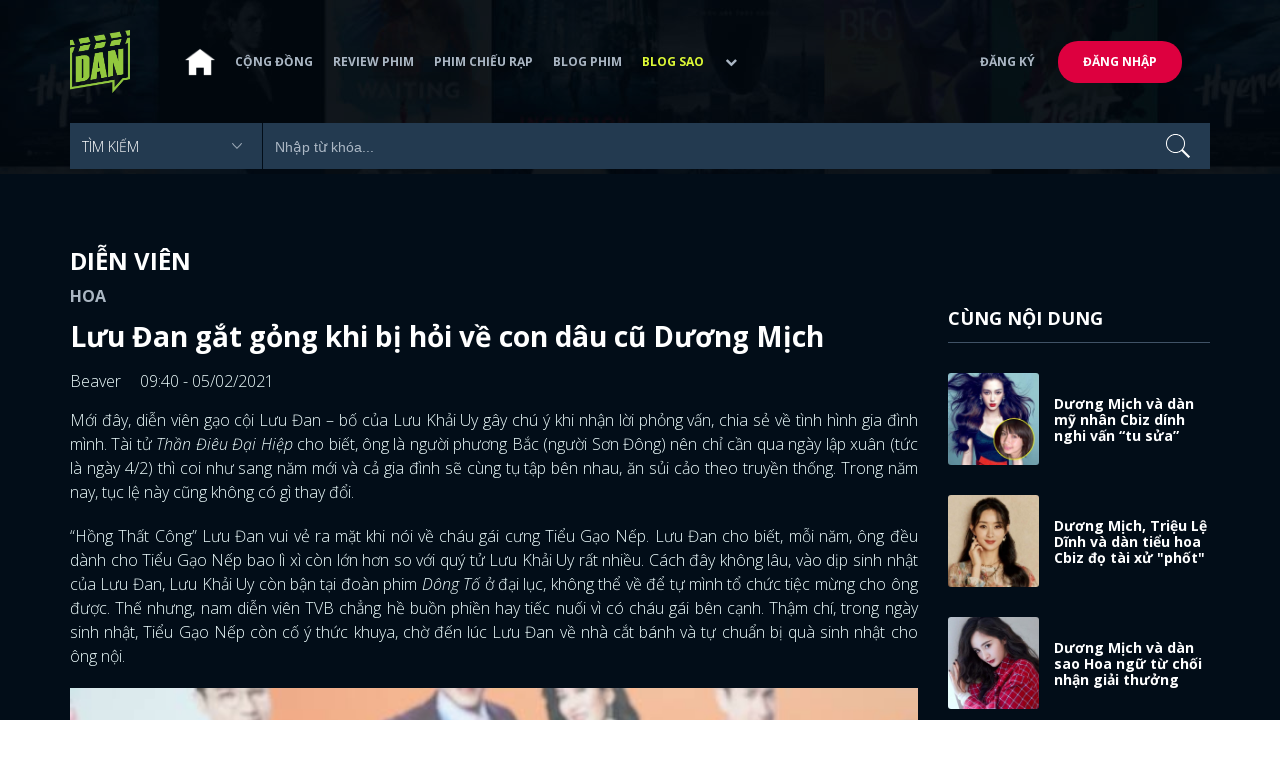

--- FILE ---
content_type: text/html; charset=utf-8
request_url: https://www.dienanh.net/luu-dan-gat-gong-khi-bi-hoi-ve-con-dau-cu-duong-mich-26219.html
body_size: 15762
content:


<!DOCTYPE html>
<!--[if IE 7]>
     <html class="ie ie7 no-js" lang="en-US">
<![endif]-->
<!--[if IE 8]>
<html class="ie ie8 no-js" lang="en-US">
<![endif]-->
<!--[if !(IE 7) | !(IE 8)  ]><!-->
<html lang="vi" xmlns="http://www.w3.org/1999/xhtml" class="no-js">
<head prefix="og: https://ogp.me/ns# fb: https://ogp.me/ns/fb# article: https://ogp.me/ns/article#">
    <meta http-equiv="Content-Type" content="text/html; charset=UTF-8" />
    <!-- Basic need -->
    <meta content="INDEX,FOLLOW" name="robots" />
    <meta content="global" name="distribution" />
    <meta content="general" name="rating" />
    <meta content="1 days" name="revisit-after" />

    <title>Lưu Đan gắt gỏng khi bị hỏi về con d&#226;u cũ Dương Mịch</title>
<link rel="canonical" href="https://www.dienanh.net/luu-dan-gat-gong-khi-bi-hoi-ve-con-dau-cu-duong-mich-26219.html" />
<meta name="google-site-verification" content="Uq9FfaLsRoM_3BrIMS1mLazAk8jsiWYJ2KV2RDeSSdc" />
<meta property="article:published_time" content="2026-01-20T02:07:21+07:00" />
<meta name="keywords" content="Lưu Khải Uy,Lưu Đan (TVB)" />
    <meta name="description" content="Khi trả lời phỏng vấn, &quot;Hồng Thất Công&quot; Lưu Đan - bố Lưu Khải Uy tỏ vẻ khó chịu ra mặt khi bị hỏi về Dương Mịch." />

    

<meta property="fb:app_id" content="1807340692868121" />
<meta property="fb:pages" content="153464615307" />
<meta property="fb:pages" content="376664579392607" />
<meta property="fb:pages" content="327489810690241" />
<meta property="og:url" content="https://www.dienanh.net/luu-dan-gat-gong-khi-bi-hoi-ve-con-dau-cu-duong-mich-26219.html" />
<meta property="og:type" content="article" />
<meta property="og:title" content="Lưu Đan hạnh phúc khoe cháu gái, gắt gỏng khi bị hỏi về con dâu cũ Dương Mịch" />
    <meta property="og:description" content="Khi trả lời phỏng vấn, &quot;Hồng Thất Công&quot; Lưu Đan - bố Lưu Khải Uy tỏ vẻ khó chịu ra mặt khi bị hỏi về Dương Mịch." />
<meta property="og:image" content="https://static1.dienanh.net/upload/202102/d58c09d8-c877-4f55-8d87-dbd8895529bd.jpg" />
<meta property="og:image:width" content="1200" />
<meta property="og:image:height" content="628" />
<meta property="og:site_name" content="DienAnh.Net" />

    <!-- Mobile specific meta -->
    <meta name=viewport content="width=device-width, initial-scale=1">
    <meta name="format-detection" content="telephone-no">
	<meta name="facebook-domain-verification" content="vgshhcv3gcsfwz2ls4z3wni05td1o" />
<meta property="fb:pages" content="1134031096754226" />
<link href="/favicon.ico" rel="shortcut icon" type="image/x-icon" />

    <!-- CSS files -->
    <!-- Live -->
    <link href="https://static1.dienanh.net/assets/css/bootstrap.css?3.2.5" rel="stylesheet" />
    <link href="https://static1.dienanh.net/assets/css/bootstrap-theme.css?3.2.5" rel="stylesheet" />
    <link href="https://static1.dienanh.net/assets/plugins/owl/owl.carousel.min.css?3.2.5" rel="stylesheet" />
    <link href="https://static1.dienanh.net/assets/plugins/owl/owl.theme.default.min.css?3.2.5" rel="stylesheet" />
    <link href="/Assets/Content/plugins.css?3.2.5" rel="stylesheet">
    <link href="https://static1.dienanh.net/assets/css/style.css?3.2.5" rel="stylesheet">
    <link href="https://static1.dienanh.net/assets/css/sites.min.css?3.2.5" rel="stylesheet" />
    

    <!-- Test -->
    

    

    <!-- Dailymotion -->
<script>
    (function (w, d, s, u, n, i, f, g, e, c) { w.WDMObject = n; w[n] = w[n] || function () { (w[n].q = w[n].q || []).push(arguments); }; w[n].l = 1 * new Date(); w[n].i = i; w[n].f = f; w[n].g = g; e = d.createElement(s); e.async = 1; e.src = u; c = d.getElementsByTagName(s)[0]; c.parentNode.insertBefore(e, c); })(window, document, "script", "//api.dmcdn.net/pxl/cpe/client.min.js", "cpe", "5e8edfadc3afb443eb289bcb")
</script>
    <script>
    (function (i, s, o, g, r, a, m) {
        i['GoogleAnalyticsObject'] = r; i[r] = i[r] || function () {
            (i[r].q = i[r].q || []).push(arguments)
        }, i[r].l = 1 * new Date(); a = s.createElement(o),
            m = s.getElementsByTagName(o)[0]; a.async = 1; a.src = g; m.parentNode.insertBefore(a, m)
    })(window, document, 'script', '//www.google-analytics.com/analytics.js', 'ga');

    ga('create', 'UA-26681903-1', 'auto', { 'name': 'dienanh' });
    ga('dienanh.send', 'pageview');
</script>

<!-- Global site tag (gtag.js) - Google Analytics -->
<script async src="https://www.googletagmanager.com/gtag/js?id=G-Z0R907FWJV"></script>
<script>
  window.dataLayer = window.dataLayer || [];
  function gtag(){dataLayer.push(arguments);}
  gtag('js', new Date());

  gtag('config', 'G-Z0R907FWJV');
</script>

            <!-- Global site tag (gtag.js) - Google Analytics -->
            <script async src="https://www.googletagmanager.com/gtag/js?id=UA-26681903-13"></script>
            <script>
                window.dataLayer = window.dataLayer || [];
                function gtag() { dataLayer.push(arguments); }
                gtag('js', new Date());

                gtag('config', 'UA-26681903-13');
            </script>

<!-- Global site tag (gtag.js) - Google Analytics -->
<script async src="https://www.googletagmanager.com/gtag/js?id=G-39RTV6NCZ8"></script>
<script>
	window.dataLayer = window.dataLayer || [];
	function gtag() { dataLayer.push(arguments); }
	gtag('js', new Date());

	gtag('config', 'G-39RTV6NCZ8');
</script>
    <script async='async' src='https://www.googletagservices.com/tag/js/gpt.js'></script>
<script>
    var googletag = googletag || {};
    googletag.cmd = googletag.cmd || [];
</script>

    <script>
        googletag.cmd.push(function () {
            googletag.defineSlot('/37151495/dan.yan.vn-center-banner', [970, 90], 'div-gpt-ad-1476436428139-0').addService(googletag.pubads());
            googletag.defineSlot('/37151495/dan.yan.vn-footer', [970, 250], 'div-gpt-ad-1476436428139-1').addService(googletag.pubads());
            googletag.defineSlot('/37151495/YAN.vn_Criteo_300x600', [300, 600], 'div-gpt-ad-1476436428139-2').addService(googletag.pubads());
            googletag.defineSlot('/37151495/dan.yan.vn-LargeSky1', [300, 600], 'div-gpt-ad-1476436428139-3').addService(googletag.pubads());
            googletag.defineSlot('/37151495/dan.yan.vn-right-banner-1', [300, 250], 'div-gpt-ad-1476436428139-13').addService(googletag.pubads());
            googletag.defineSlot('/37151495/dan.yan.vn-right-banner-2', [300, 250], 'div-gpt-ad-1476436428139-14').addService(googletag.pubads());
            googletag.defineSlot('/37151495/dan.yan.vn-right-banner-3', [300, 250], 'div-gpt-ad-1476436428139-15').addService(googletag.pubads());
            googletag.defineSlot('/37151495/dan.yan.vn-right-bottom-1', [300, 250], 'div-gpt-ad-1476436428139-16').addService(googletag.pubads());
            googletag.defineSlot('/37151495/dan.yan.vn-top-banner', [970, 90], 'div-gpt-ad-1505990135159-0').addService(googletag.pubads());

            googletag.defineSlot('/37151495/dan.yan.vn-reading-centerbanner1', [640, 280], 'div-gpt-ad-1476436428139-9').addService(googletag.pubads());
            googletag.defineSlot('/37151495/dan.yan.vn-reading-centerbanner2', [640, 280], 'div-gpt-ad-1476436428139-10').addService(googletag.pubads());
            googletag.defineSlot('/37151495/dan.yan.vn-reading-rightbanner1', [300, 250], 'div-gpt-ad-1476436428139-11').addService(googletag.pubads());
            googletag.defineSlot('/37151495/dan.yan.vn-reading-rightbanner2', [300, 250], 'div-gpt-ad-1476436428139-12').addService(googletag.pubads());

            googletag.defineSlot('/37151495/dan.yan.vn-reading-centerbanner1A', [300, 250], 'div-gpt-ad-1476932239286-0').addService(googletag.pubads());
            googletag.defineSlot('/37151495/dan.yan.vn-reading-centerbanner1B', [300, 250], 'div-gpt-ad-1476932239286-1').addService(googletag.pubads());
            googletag.defineSlot('/37151495/dan.yan.vn-reading-centerbanner2A', [300, 250], 'div-gpt-ad-1476932239286-2').addService(googletag.pubads());
            googletag.defineSlot('/37151495/dan.yan.vn-reading-centerbanner2B', [300, 250], 'div-gpt-ad-1476932239286-3').addService(googletag.pubads());

            //googletag.defineSlot('/37151495/dan.yan.vn-reading-centerbanner2A', [300, 250], 'div-gpt-ad-1487044818626-0').addService(googletag.pubads());
            //googletag.defineSlot('/37151495/dan.yan.vn-reading-centerbanner2B', [300, 250], 'div-gpt-ad-1487044818626-3').addService(googletag.pubads());
            googletag.defineSlot('/37151495/dan.yan.vn-reading-centerbanner3A', [300, 250], 'div-gpt-ad-1487044818626-1').addService(googletag.pubads());
            googletag.defineSlot('/37151495/dan.yan.vn-reading-centerbanner3B', [300, 250], 'div-gpt-ad-1487044818626-2').addService(googletag.pubads());
            googletag.defineSlot('/93656639,37151495/dienanh.net/top_banner_mb_320x160', [320, 160], 'div-gpt-ad-1684289837835-0').addService(googletag.pubads());
            googletag.defineSlot('/37151495/DAN_Balloon', [300, 250], 'div-gpt-ad-1490286709827-0').addService(googletag.pubads());

	   
            googletag.pubads().enableSingleRequest();
            googletag.pubads().collapseEmptyDivs();
            googletag.enableServices();
        });
    </script>

    
    <meta property="dable:item_id" content="26219" />
    <meta property="dable:author" content="Beaver" />
    <meta property="article:section" content="Diễn Vi&#234;n" />
    <meta property="article:published_time" content="2021-02-05T09:40:00Z" />
    <script async src="https://securepubads.g.doubleclick.net/tag/js/gpt.js"></script>
    <script>
        googletag.cmd.push(function () {
            googletag.defineSlot('/37151495/dienanh.net_dable_inarticle_oop', ['fluid', [300, 250], [600, 250], [800, 250]], 'div-gpt-ad-1617090464126-0').addService(googletag.pubads());
            googletag.defineSlot('/37151495/dienanh.net_dable_sticky', [[800, 250], 'fluid', [300, 250], [300, 600]], 'div-gpt-ad-1619507940728-0').addService(googletag.pubads());
            googletag.defineSlot('/37151495/dienanh.net_dable_bottom_oop', [[300, 250], [600, 250], [800, 250], 'fluid'], 'div-gpt-ad-1617090551571-0').addService(googletag.pubads());
			googletag.defineSlot('/37151495/dienanh.net_dable_slidebar_oop', ['fluid', [300, 250], [600, 250], [800, 250]], 'div-gpt-ad-1617090391854-0').addService(googletag.pubads());
			googletag.defineSlot('/37151495/dienanh.net-right-banner1-11', [1, 1], 'div-gpt-ad-1655266924095-0').addService(googletag.pubads());
            googletag.defineSlot('/37151495/dienanh.net-outstream1121', [1, 1], 'div-gpt-ad-1637326578826-0').addService(googletag.pubads());
            googletag.pubads().enableSingleRequest();
            googletag.pubads().collapseEmptyDivs();
            googletag.enableServices();
        });
    </script>
    <style>
        .position-sticky {
            position: -webkit-sticky;
            position: sticky;
            z-index: 9999;
            top: 87px;
        }
    </style>
   

</head>
<body>
    <div id="fb-root"></div>
<script async defer crossorigin="anonymous" src="https://connect.facebook.net/vi_VN/sdk.js#xfbml=1&version=v9.0&appId=2596985687023572&autoLogAppEvents=1" nonce="4ZsfFoTk"></script>

<script>
    (function (d, s, id) {
        var js, fjs = d.getElementsByTagName(s)[0];
        if (d.getElementById(id)) { return; }
        js = d.createElement(s); js.id = id;
        js.src = "https://connect.facebook.net/en_US/sdk.js";
        fjs.parentNode.insertBefore(js, fjs);
    }(document, 'script', 'facebook-jssdk'));
</script>
    
<script type="application/ld+json">
    {
    "@context"        : "https://schema.org",
    "@type"           : "WebSite",
    "name"            : "DAN",
    "alternateName"   : "Tin Tức Phim Điện Ảnh Việt Nam & Quốc Tế: Cập nhật liên tục",
    "url": "https://www.dienanh.net/",
    "potentialAction":
    [
    {
    "@type": "SearchAction",
    "target":
    [
    {
    "@type" : "EntryPoint",
    "urlTemplate":"https://www.dienanh.net/tim-kiem?key={search_term_string}"
    }
    ],
    "query-input":
    [
    {
    "@type":"PropertyValueSpecification",
    "valueRequired" : "http://schema.org/True",
    "valueName":"search_term_string"
    }
    ]
    }
    ]
    }
</script>

<script type="application/ld+json">
    {
    "@context": "https://schema.org",
    "@type"   : "Organization",
    "name"     :"Dienanh.net",
    "url"      : "https://www.dienanh.net/",
    "logo"     : "https://static1.dienanh.net/assets/images/logo_dan.png",
    "contactPoint": [
    {
    "@type": "ContactPoint",
    "telephone": "+84-028 73 050 788",
    "contactType": "customer service"
    }
    ],
     "sameAs"    :["https://www.facebook.com/dienanh.net/", "https://www.youtube.com/channel/UCEJlE4nEz5lZucg_i05XVsg", "https://www.dailymotion.com/dienanhnet", "https://dienanh.business.site", "https://www.pinterest.com/medienanh", "https://www.flickr.com/photos/192737786@N04/", "https://www.reddit.com/user/medienanh", "https://medienanh.tumblr.com/", "https://twitter.com/medienanh",  "https://www.linkedin.com/in/me-dienanh-b35058212/", "https://medium.com/@medienanh"],
    "foundingDate"  :"2003",
    "address" : [
    {
    "@type"    :"PostalAddress",
    "streetAddress": "38/6A Nguyễn Văn Trỗi, Phường 15, Quận Phú Nhuận, TP. Hồ Chí Minh",
    "addressLocality":"Hồ Chí Minh City",
    "addressCountry": "Việt Nam",
    "postalCode":"72209",
    "email":"contact@dienanh.net"
    }
    ]
    }
</script>
    <!--preloading-->
<div id="preloader" class="d-none">
    
    <div id="status">
        <span></span>
        <span></span>
    </div>
</div>
<!--end of preloading-->

    
<div class="login-wrapper" id="login-content">
    <div class="login-content">
        <a href="#" class="close">x</a>
        <h3>Đăng nhập</h3>
        
<form action="/Account/ExternalLogin?ReturnUrl=%2Fluu-dan-gat-gong-khi-bi-hoi-ve-con-dau-cu-duong-mich-26219.html" method="post"><input name="__RequestVerificationToken" type="hidden" value="BKIP6zMyoGWZyzl8TOgEaLgJtEGbVuzH5-0BPoHNnBFZydjce-ox-6r2F4Di_HqtrdzA6XP2W27M-5cjiDm9i4SuYeGiuiCJUZ-trEJa-oY1" />                        <div class="row">
                            
                            <div class="social-btn-2">
                                <button class="fb" id="Facebook" name="provider" value="Facebook"
                                        title="Đăng nhập bằng tài khoản Facebook">
                                    <i class="ion-social-facebook mr-15"></i>Facebook
                                </button>
                                <button class="ml-15 gg" type="submit" id="Google" name="provider" value="Google"
                                        title="Đăng nhập bằng tài khoản Google">
                                    <i class="ion-social-googleplus mr-15"></i>Google
                                </button>
                            </div>
                        </div></form>    </div>
</div>
    <!--signup form popup-->
<div class="login-wrapper" id="signup-content">
    <p>Comming soon...</p>
    
</div>
<!--end of signup form popup-->

    


<!-- BEGIN | Header -->
<header class="ht-header">
	<div class="container">
		<nav class="navbar navbar-default navbar-custom">
			<!-- Brand and toggle get grouped for better mobile display -->
			<div class="navbar-header logo">
				<div class="navbar-toggle" data-toggle="collapse" data-target="#bs-example-navbar-collapse-1">
					<span class="sr-only">Toggle navigation</span>
					<div id="nav-icon1">
						<span></span>
						<span></span>
						<span></span>
					</div>
				</div>
				<a href="/"><img class="logo" src="https://static1.dienanh.net/assets/images/logo_dan.png" alt="" style="max-width:60px;"></a>
			</div>
			<!-- Collect the nav links, forms, and other content for toggling -->
			<div class="collapse navbar-collapse flex-parent" id="bs-example-navbar-collapse-1">
				<ul class="nav navbar-nav flex-child-menu menu-left">
						<li style="width:50px;"><a style="padding:10px;" href="/" class=""><img src="https://static1.dienanh.net/assets/images/house-icon.png" class="w-100" /></a></li>
					<li><a href="/forums">Cộng đồng</a></li>
					<li><a href="/review-phim-2" class="">Review phim</a></li>
					<li><a href="/phim-chieu-rap-13" class="">Phim chiếu rạp</a></li>
					<li><a href="/blog-phim-11" class="">Blog phim</a></li>
					<li><a href="/blog-sao-12" class="menu-active">Blog sao</a></li>
					
					<li class="dropdown first">
						<a class="btn btn-default dropdown-toggle lv1 text-left" data-toggle="dropdown" data-hover="dropdown">
							<span class="dropdown-title">Khác</span>
							<i class="fa fa-chevron-down dropdown-custom" aria-hidden="true"></i>
						</a>
						<ul class="dropdown-menu level1 dropdownhover-bottom">
							<li><a href="/cafe-danner-3">Cafe Danner</a></li>
							<li><a href="/gameshow-4">Gameshow</a></li>
							<li><a href="/blog-nhac-14">Blog Nhạc</a></li>
							<li><a href="/rinh-sao-5">Rình Sao</a></li>
							<li><a href="/tong-hop-giai-tri-chau-a-15">Tổng Hợp Giải Trí Châu Á</a></li>
							<li><a href="/cuong-phim-han-trung-16">Cuồng Phim Hàn - Trung</a></li>
							<li><a href="/dmtp" target="_blank">Bình chọn DMTP 2022</a></li>
						</ul>
					</li>
				</ul>

					<ul class="nav navbar-nav flex-child-menu menu-right">
						<li class=""><a href="/forums/dang-ky"> Đăng ký</a></li>
						<li class="btn"><a href="/forums/dang-nhap"> Đăng nhập</a></li>
					</ul>
			</div>
			<!-- /.navbar-collapse -->
		</nav>

		<!-- top search form -->
<form action="/tim-kiem" id="form-search" method="get">			<div class="top-search">
				<select name="category">
					<option value="" selected>Tìm kiếm</option>
					<option value="blog phim" >Blog Phim</option>
					<option value="review phim" >Review Phim</option>
					<option value="diễn viên" >Diễn viên</option>
				</select>
				<input type="text" name="key" placeholder="Nhập từ khóa...">
			</div>
</form>	</div>
</header>
<!-- END | Header -->
    



        <script type="application/ld+json">
            {
            "@context": "https://schema.org",
            "@type": "NewsArticle",
            "mainEntityOfPage":    [    {    "@type":"WebPage",    "@id":"https://www.dienanh.net/luu-dan-gat-gong-khi-bi-hoi-ve-con-dau-cu-duong-mich-26219.html"    }    ],
            "description": "Khi trả lời phỏng vấn, &#39;Hồng Thất C&#244;ng&#39; Lưu Đan - bố Lưu Khải Uy tỏ vẻ kh&#243; chịu ra mặt khi bị hỏi về Dương Mịch.",
            "headline": "Lưu Đan gắt gỏng khi bị hỏi về con d&#226;u cũ Dương Mịch",
            "datePublished": "2021-02-05T09:40:00Z",
            "dateModified": "2021-02-05T09:40:00Z",
            "author": {
            "@type": "Person",
            "name": "Beaver"
            },
            "publisher": {
            "@type": "Organization",
            "name": "DAN",
            "logo": {
            "@type": "ImageObject",
            "url": "https://static1.dienanh.net/assets/images/logo_dan.png"
            }
            },
            "image": {
            "@type": "ImageObject",
            "url": "https://static1.dienanh.net/upload/202102/2d8dd308-bb92-420e-8bee-994c3eb690f1.jpg"
            },
            "contentLocation": {
            "@type": "Place",
            "name": "VietNam"
            }
            }
        </script>
    <script type="application/ld+json">
        {
        "@context": "https://schema.org",
        "@type": "ItemPage",
        "relatedLink":
        [
"https://www.dienanh.net//duong-mich-va-dan-my-nhan-cbiz-dinh-nghi-van-tu-sua-26179.html","https://www.dienanh.net//duong-mich-trieu-le-dinh-va-dan-tieu-hoa-cbiz-do-tai-xu-phot-26099.html","https://www.dienanh.net//duong-mich-va-dan-sao-hoa-ngu-tu-choi-nhan-giai-thuong-26144.html","https://www.dienanh.net//duong-mich-luu-diec-phi-va-dan-my-nhan-vao-vai-phan-dien-tren-man-anh-26152.html"        ]
        }
    </script>


<div class="hero common-hero height-header"></div>
<!-- Button trigger modal -->

<div class="page-single">
    <div class="container">

        <div class="row">
            <div class="col-md-9 col-sm-12 col-xs-12">


                <div class="blog-detail-ct">
                        <div class="title-hd mb-0">
                            <h2>Diễn Vi&#234;n</h2>
                        </div>
                        <h3 class="sub-text-gray mb-15 mt-15 text-uppercase f-16">Hoa</h3>

                    <h1 class="f-28 text-white mb-15"> Lưu Đan gắt gỏng khi bị hỏi về con d&#226;u cũ Dương Mịch </h1>
                    <div class="mb-15">
                        <span class="time f-16 sub-text-white">Beaver <span class="ml-15"> 09:40 - 05/02/2021 </span></span>
                    </div>
                    <div itemprop="articleBody" id="body-content">
                        <p style="text-align:justify;">Mới đây, diễn viên gạo cội Lưu Đan – bố của Lưu Khải Uy gây chú ý khi nhận lời phỏng vấn, chia sẻ về tình hình gia đình mình. Tài tử <i>Thần Điêu Đại Hiệp </i>cho biết, ông là người phương Bắc (người Sơn Đông) nên chỉ cần qua ngày lập xuân (tức là ngày 4/2) thì coi như sang năm mới và cả gia đình sẽ cùng tụ tập bên nhau, ăn sủi cảo theo truyền thống. Trong năm nay, tục lệ này cũng không có gì thay đổi.</p><p style="text-align:justify;">“Hồng Thất Công” Lưu Đan vui vẻ ra mặt khi nói về cháu gái cưng Tiểu Gạo Nếp. Lưu Đan cho biết, mỗi năm, ông đều dành cho Tiểu Gạo Nếp bao lì xì còn lớn hơn so với quý tử Lưu Khải Uy rất nhiều. Cách đây không lâu, vào dịp sinh nhật của Lưu Đan, Lưu Khải Uy còn bận tại đoàn phim <i>Dông Tố</i> ở đại lục, không thể về để tự mình tổ chức tiệc mừng cho ông được. Thế nhưng, nam diễn viên TVB chẳng hề buồn phiền hay tiếc nuối vì có cháu gái bên cạnh. Thậm chí, trong ngày sinh nhật, Tiểu Gạo Nếp còn cố ý thức khuya, chờ đến lúc Lưu Đan về nhà cắt bánh và tự chuẩn bị quà sinh nhật cho ông nội.</p><figure class="image"><img src="https://static1.dienanh.net/upload/202102/bcb7d5e4-63d3-430b-a4cb-80a6cdfc22eb.jpg"></figure><figure class="image"><img src="https://static1.dienanh.net/upload/202102/10c1684f-0547-4cb6-af5e-cbcd4fb577a3.png"></figure><p style="text-align:justify;"><i>&gt;&gt; Xem thêm:</i><a href="https://www.dienanh.net/news/trieu-le-dinh-nhiet-ba-va-my-nhan-cbiz-hoa-than-dat-ky-26553.html"><i>&nbsp;Mỹ nhân Cbiz hóa thân Đát Kỷ: Triệu Lệ Dĩnh trong sáng, Nhiệt Ba ma mị quyến rũ</i></a></p><p style="text-align:justify;">Mới đây, Lưu Khải Uy đã hoàn thành các cảnh quay ở đại lục, trở lại Hồng Kông và đang trong thời gian cách ly. Dù vậy, tài tử <i>Thiên Sơn Mộ Tuyết</i> vẫn thường xuyên trò chuyện thân mật qua video cùng con gái. Chẳng bao lâu nữa, Lưu Khải Uy sẽ được gặp mặt Tiểu Gạo Nếp và cùng đón Tết bên gia đình. Lưu Đan tiết lộ, mỗi năm Lưu Khải Uy đều sẽ về nhà đón Tết Âm lịch: <i>“Dù nó không lo lắng cho bố mẹ thì cũng sẽ nhớ mong con gái”.</i>&nbsp;</p><figure class="image"><img src="https://static1.dienanh.net/upload/202102/087a55d0-d4fa-42cd-b4f5-863479e4abfe.jpg"></figure><p style="text-align:justify;">Quả thực, sau khi “đường ai nấy đi” với Dương Mịch, Lưu Khải Uy lại càng quan tâm, yêu chiều con gái. Netizen không ít lần bắt gặp nam diễn viên đưa con đi chơi đó đây. Thậm chí, anh còn sẵn sàng tạm ngừng công việc một năm để ở bên Tiểu Gạo Nếp.</p><figure class="image"><img src="https://static1.dienanh.net/upload/202102/655e07e8-9500-47b0-bad2-1da9bb7c764e.jpg"></figure><p style="text-align:justify;">Sau khi Lưu Khải Uy và Dương Mịch tuyên bố ly hôn, cặp đôi cho biết sẽ cùng nhau nuôi nấng con gái. Thế nhưng thực tế, Tiểu Gạo Nếp vẫn sống ở Hồng Kông cùng Lưu Khải Uy như trước đây. Khi bố mẹ đều bận rộn với công việc, cô bé được ông bà chăm sóc. Đặc biệt là Lưu Đan, mỗi ngày sau khi tan tầm đều về nhà chơi cùng cháu gái và rất yêu thương cô bé. Tài tử này còn mua rất nhiều quần áo mới cho Tiểu Gạo Nếp và chụp lại ảnh lưu niệm cho “tiểu mỹ nhân” này.</p><figure class="image"><img src="https://static1.dienanh.net/upload/202102/8e9e2f47-9288-4390-9d5e-2fd6e4fd65a6.jpg"></figure><p style="text-align:justify;">Dĩ nhiên, nói tới Lưu Khải Uy và con gái thì giới truyền thông chẳng thể bỏ qua đề tài về Dương Mịch được. Phóng viên liên tục đặt câu hỏi: <i>“Tiểu Gạo Nếp đã lâu không được gặp mẹ rồi. Liệu năm nay hai mẹ con có thể đoàn tụ vào Tết Âm lịch hay không?”, “Trong ngày thường, Dương Mịch có trò chuyện video với con gái không?”.</i>&nbsp;</p><figure class="image"><img src="https://static1.dienanh.net/upload/202102/c07aee61-31e7-44f9-ba12-e04fde1b6d67.jpg"></figure><p style="text-align:justify;">Tuy nhiên, Lưu Đan rõ ràng không thích điều này, thậm chí còn tỏ vẻ gắt gỏng với phóng viên: <i>“Không biết”, “Có vấn đề nào khác không? Nếu không có thì tạm biệt”.</i> Trước kia, Lưu Đan rất thoải mái khi bị giới truyền thông hỏi về Dương Mịch và thường xuyên nói đỡ cho con dâu trước những lời đồn đoán không hay. Thế nhưng, sau khi Lưu Khải Uy và Dương Mịch ly hôn, ông gần như chẳng hề công khai bàn luận về Dương Mịch vì sợ <i>“nói nhiều sai nhiều”.</i></p><figure class="image"><img src="https://static1.dienanh.net/upload/202102/487a1b08-9a29-4487-9195-a3feba546480.png"><figcaption>Lưu Đan từ chối nhắc tới con dâu cũ.</figcaption></figure><p style="text-align:justify;"><i>&gt;&gt;&gt; Xem thêm:&nbsp;</i><a href="https://www.dienanh.net/news/khau-thuc-trinh-va-dan-sao-cbiz-that-thu-khi-doi-mat-thu-thach-100kg-26262.html"><i>Lưu Diệc Phi, Khâu Thục Trinh và dàn sao Cbiz "thất thủ" khi đối mặt thử thách 100kg</i></a></p><p style="text-align:justify;">Được biết, đã hơn một năm qua, vì tình hình dịch bệnh, Dương Mịch không thể đến Hồng Kông thăm Tiểu Gạo Nếp. Điều này khiến mỹ nhân<i> Tam Sinh Tam Thế</i> nhận nhiều chê trách vì quá tham công tiếc việc, chẳng quan tâm gì đến con cái. Thế nhưng, cũng có nhiều người bênh vực rằng chắc hẳn Dương Mịch sẽ trò chuyện với Tiểu Gạo Nếp qua video và tình cảm mẹ con vẫn bền chặt.</p><p style="text-align:justify;">Muốn xem phim hay thì ngại ngùng gì không vào <a href="https://www.facebook.com/PhimCoTrang.DAN"><strong>DAN Cổ Trang</strong></a><strong>.</strong></p>

                        <div id="quiz-start">
                            
                        </div>



                        <div id="loadingquizResult" class="d-none">
                            <div class="clearfix"></div>
<div class="card br" style="margin-bottom:70px;">
    <div class="wrapper position-relative">
        <div id="preloader">
            
            <div id="status">
                <span></span>
                <span></span>
            </div>
        </div>

        
    </div>
</div>
                        </div>
                        <div class="d-none" id="quizResult"></div>
                    </div>
                    <!-- share link -->
                    <div class="flex-it share-tag mb-0">
                        <div></div>
                        <div class="social-link">
                            <div class="fb-like" data-href="https://www.dienanh.net//luu-dan-gat-gong-khi-bi-hoi-ve-con-dau-cu-duong-mich-26219.html" data-width="180"
                                 data-layout="button_count" data-action="like" data-size="small" data-share="true"></div>
                            <a class="btn btn-primary" href="/UserInfo/Posts"
                               style="margin-top:-8px;font-size:11px; font-weight:700; padding-top:2px; padding-bottom: 2px;">
                                Gửi bài
                            </a>
                        </div>
                    </div>

                    <div class="my-30 text-center">

                        <a target="_blank" href="https://www.facebook.com/DienAnh.net/">
                            <span class="share-opinion">
                                <i class="fa fa-facebook-square" style="font-family: 'FontAwesome' !important"></i>
                                <span>Click vào xem mọi người nói gì</span>
                            </span>
                        </a>
                    </div>



                    <div class="flex-it share-tag mb-0">
                        <div class="right-it" style="max-width:90%">
                            <h4>Tags</h4>
                            <div class="owl-carousel owl-theme owl-tags">
                                    <div class="item">
                                        <a href="/duong-mich-664.htm" class="color-main ml-15 f-16">Dương Mịch</a>
                                    </div>
                                                                        <div class="item">
                                            <a href="/luu-khai-uy-1055.htm" class="ml-15">Lưu Khải Uy</a>
                                        </div>
                                        <div class="item">
                                            <a href="/luu-dan-tvb-1056.htm" class="ml-15">Lưu Đan (TVB)</a>
                                        </div>
                            </div>
                        </div>
                    </div>

                    <!-- Ads -->
                                            <div>
                            <!-- /37151495/dan.yan.vn-footer -->
<div id='div-gpt-ad-1476436428139-1' style='height:250px; width:970px; margin: 10px auto; text-align: center;'>
    <script>
        googletag.cmd.push(function () { googletag.display('div-gpt-ad-1476436428139-1'); });
    </script>
</div>

                        </div>
                        <!-- /37151495/dienanh.net_dable_bottom_oop -->
                        <div id='div-gpt-ad-1617090551571-0'>
                            <script>
                                googletag.cmd.push(function () { googletag.display('div-gpt-ad-1617090551571-0'); });
                            </script>
                        </div>

                    <!-- comment items -->
                    <div class="comment-form">
                        <h4 class="text-uppercase hr-title">Facebook - bình luận</h4>
                        <div class="fb-comments bg-white d-block" data-order-by="reverse_time" data-href="https://www.dienanh.net//luu-dan-gat-gong-khi-bi-hoi-ve-con-dau-cu-duong-mich-26219.html" data-width="100%" data-numposts="5"></div>
                    </div>
                    <!-- comment form -->


                    <ul id="Tab_Content" data-id-type="12" data-display-feature="False" data-horiziontal="false" data-page-size="6">
                        <li class="active" data-id-nation="3">
                        </li>
                    </ul>
                    <div class="blog-detail-ct">
                        <div class="comment-form mt-30">
                            <h4 class="text-uppercase hr-title mr-0">Bài Cùng chuyên mục</h4>
                            <div id="Content">
                                


	<div class="col-sm-4 col-xs-12">
		<div class="blog-item-style-2">
			<a href="/kha-nhu-quang-tuan-khi-ghep-dung-doi-tao-an-tuong-quy-nhap-trang-62953.html"><img src="https://static1.dienanh.net/upload/202503/2x1_9bc502a7-8418-4c15-9172-7e1af8c96066.jpg" alt=""></a>
			<div class="blog-it-infor">
				<h3><a href="/kha-nhu-quang-tuan-khi-ghep-dung-doi-tao-an-tuong-quy-nhap-trang-62953.html">Khả Như - Quang Tuấn: Khi gh&#233;p đ&#250;ng đ&#244;i tạo ấn tượng Quỷ Nhập Tr&#224;ng</a></h3>
				
				<a href="#" style="display:flex; align-items:center">
					<img src="https://static1.dienanh.net/assets/images/logo_dan.png" style="max-width: 26px; margin: 0 15px 0 0; border-radius: 30px; margin-bottom: 0px" />
					<p style="margin:0"></p>
				</a>
				<p>Với Quỷ Nhập Tr&#224;ng, đ&#226;y l&#224; lần đầu ti&#234;n Quang Tuấn v&#224; Khả Như hợp t&#225;c trong một bộ phim kinh dị, v&#224; sự kết hợp n&#224;y đ&#227; mang lại những m&#224;n tr&#236;nh diễn đ&#225;ng nhớ</p>
			</div>
		</div>
	</div>
	<div class="col-sm-4 col-xs-12">
		<div class="blog-item-style-2">
			<a href="/nha-gia-tien-va-lan-dau-dong-phim-dien-anh-cua-phuong-my-chi-62948.html"><img src="https://static1.dienanh.net/upload/202502/2x1_e96a7e82-e8a5-4d7e-b3be-9a86e1236e79.jpg" alt=""></a>
			<div class="blog-it-infor">
				<h3><a href="/nha-gia-tien-va-lan-dau-dong-phim-dien-anh-cua-phuong-my-chi-62948.html">Nh&#224; Gia Ti&#234;n v&#224; lần đầu đ&#243;ng phim điện ảnh của Phương Mỹ Chi</a></h3>
				
				<a href="#" style="display:flex; align-items:center">
					<img src="https://static1.dienanh.net/assets/images/logo_dan.png" style="max-width: 26px; margin: 0 15px 0 0; border-radius: 30px; margin-bottom: 0px" />
					<p style="margin:0"></p>
				</a>
				<p>Sau phim Nh&#224; Gia Ti&#234;n, với sự tiềm năng mạnh mẽ v&#224; khả năng học hỏi nhanh ch&#243;ng, Phương Mỹ Chi chắc chắn sẽ tiếp tục tiến xa trong sự nghiệp diễn xuất của m&#236;nh</p>
			</div>
		</div>
	</div>
	<div class="col-sm-4 col-xs-12">
		<div class="blog-item-style-2">
			<a href="/doan-thien-an-dinh-toan-trai-hu-tu-cong-tu-bac-lieu-den-nu-hon-bac-ty-62936.html"><img src="https://static1.dienanh.net/upload/202501/2x1_b0619b2b-e884-4018-8637-9870f7a6f6cb.jpg" alt=""></a>
			<div class="blog-it-infor">
				<h3><a href="/doan-thien-an-dinh-toan-trai-hu-tu-cong-tu-bac-lieu-den-nu-hon-bac-ty-62936.html">Đo&#224;n Thi&#234;n &#194;n: D&#237;nh to&#224;n trai hư từ C&#244;ng tử Bạc Li&#234;u đến Nụ h&#244;n bạc tỷ</a></h3>
				
				<a href="#" style="display:flex; align-items:center">
					<img src="https://static1.dienanh.net/assets/images/logo_dan.png" style="max-width: 26px; margin: 0 15px 0 0; border-radius: 30px; margin-bottom: 0px" />
					<p style="margin:0"></p>
				</a>
				<p>Chỉ trong 2 th&#225;ng, Đo&#224;n Thi&#234;n &#194;n đ&#227; c&#243; 2 vai diễn d&#237;nh đến &quot;chuyện 3 người&quot;, đứng giữa lựa chọn &quot;trai ngoan - trai hư&quot; trong C&#244;ng Tử Bạc Li&#234;u - Nụ H&#244;n Bạc Tỷ.</p>
			</div>
		</div>
	</div>
                <div class="clearfix"></div>
	<div class="col-sm-4 col-xs-12">
		<div class="blog-item-style-2">
			<a href="/nhung-nam-than-man-anh-dong-cong-an-quang-su-lan-dau-thu-suc-62928.html"><img src="https://static1.dienanh.net/upload/202412/2x1_625b061e-c132-4672-a547-a4df3ed57a5b.jpg" alt=""></a>
			<div class="blog-it-infor">
				<h3><a href="/nhung-nam-than-man-anh-dong-cong-an-quang-su-lan-dau-thu-suc-62928.html">Những nam thần m&#224;n ảnh đ&#243;ng c&#244;ng an: Quang Sự lần đầu thử sức</a></h3>
				
				<a href="#" style="display:flex; align-items:center">
					<img src="https://static1.dienanh.net/assets/images/logo_dan.png" style="max-width: 26px; margin: 0 15px 0 0; border-radius: 30px; margin-bottom: 0px" />
					<p style="margin:0"></p>
				</a>
				<p>Cảnh s&#225;t h&#236;nh sự l&#224; thể loại phim Việt Nam được đ&#244;ng đảo kh&#225;n giả y&#234;u mến, kh&#244;ng &#237;t nam diễn vi&#234;n được kh&#225;n giả nhớ mặt đặt t&#234;n qua những series ấy.    
</p>
			</div>
		</div>
	</div>
	<div class="col-sm-4 col-xs-12">
		<div class="blog-item-style-2">
			<a href="/trung-ruoi-nam-dien-vien-duyen-dang-dong-phu-ma-toan-can-phim-62927.html"><img src="https://static1.dienanh.net/upload/202412/2x1_649aef7b-5e6f-4111-bbc5-a3e2a9733490.jpg" alt=""></a>
			<div class="blog-it-infor">
				<h3><a href="/trung-ruoi-nam-dien-vien-duyen-dang-dong-phu-ma-toan-can-phim-62927.html">Trung Ruồi - nam diễn vi&#234;n duy&#234;n d&#225;ng đ&#243;ng phụ m&#224; to&#224;n &quot;c&#226;n phim&quot;</a></h3>
				
				<a href="#" style="display:flex; align-items:center">
					<img src="https://static1.dienanh.net/assets/images/logo_dan.png" style="max-width: 26px; margin: 0 15px 0 0; border-radius: 30px; margin-bottom: 0px" />
					<p style="margin:0"></p>
				</a>
				<p>Trung Ruồi l&#224; nam diễn vi&#234;n được kh&#225;n giả y&#234;u mến qua c&#225;c vai phụ duy&#234;n d&#225;ng, d&#249; kh&#244;ng c&#243; nhiều đất diễn nhưng đều tỏa s&#225;ng tr&#234;n m&#224;n ảnh. </p>
			</div>
		</div>
	</div>
	<div class="col-sm-4 col-xs-12">
		<div class="blog-item-style-2">
			<a href="/kaity-nguyen-hoa-hau-thien-an-o-cong-tu-bac-lieu-co-huong-co-sac-62923.html"><img src="https://static1.dienanh.net/upload/202412/2x1_5c5b77b1-f1de-4fc0-8486-c68b9517def2.jpg" alt=""></a>
			<div class="blog-it-infor">
				<h3><a href="/kaity-nguyen-hoa-hau-thien-an-o-cong-tu-bac-lieu-co-huong-co-sac-62923.html">Kaity Nguyễn, hoa hậu Thi&#234;n &#194;n của C&#244;ng tử Bạc Li&#234;u: C&#243; hương, c&#243; sắc</a></h3>
				
				<a href="#" style="display:flex; align-items:center">
					<img src="https://static1.dienanh.net/assets/images/logo_dan.png" style="max-width: 26px; margin: 0 15px 0 0; border-radius: 30px; margin-bottom: 0px" />
					<p style="margin:0"></p>
				</a>
				<p>Sự xuất hiện của “bảo chứng ph&#242;ng v&#233;” Kaity Nguyễn v&#224; hoa hậu Đo&#224;n Thi&#234;n &#194;n trong phim điện ảnh C&#244;ng tử Bạc Li&#234;u g&#226;y ch&#250; &#253; với giới mộ điệu.</p>
			</div>
		</div>
	</div>
                <div class="clearfix"></div>

                            </div>
                            <div id="loadingContent" class="d-none active">
                                <div class="clearfix"></div>
<div class="card br" style="margin-bottom:70px;">
    <div class="wrapper position-relative">
        <div id="preloader">
            
            <div id="status">
                <span></span>
                <span></span>
            </div>
        </div>

        
    </div>
</div>
                            </div>
                        </div>
                    </div>
                </div>
            </div>

            <div class="col-md-3 col-sm-12 col-xs-12">
                <div class="sidebar ml-0" id="sidebar">
                        <div class="ads">
                            <!-- /37151495/dan.yan.vn-right-banner-1 -->
<div id='div-gpt-ad-1476436428139-13' style='height:250px; width:300px;'>
    <script>
        googletag.cmd.push(function () { googletag.display('div-gpt-ad-1476436428139-13'); });
    </script>
</div>
                        </div>
                         <div class="ads">
                            <!-- /37151495/dienanh.net-right-banner1-11 -->
<div id='div-gpt-ad-1655266924095-0'>
	<script>
		googletag.cmd.push(function () { googletag.display('div-gpt-ad-1655266924095-0'); });
	</script>
</div>
                        </div>
                                            <div class="ads">
                            <div class="celebrities">
                                <h4 class="sb-title">Cùng nội dung</h4>



    <div class="celeb-item row">
        <div class="col-md-5 col-xs-6">
            <a href="/duong-mich-va-dan-my-nhan-cbiz-dinh-nghi-van-tu-sua-26179.html"><img src="https://static1.dienanh.net/upload/202102/1x1_0ab150bb-8a08-447e-9749-6f4053f04653.jpg" class="w-100" alt="Dương Mịch v&#224; d&#224;n mỹ nh&#226;n Cbiz d&#237;nh nghi vấn “tu sửa”"></a>
        </div>
        <div class="celeb-author col-md-7 col-xs-6 ml-0 pl-0">
            <h6><a class="" href="/duong-mich-va-dan-my-nhan-cbiz-dinh-nghi-van-tu-sua-26179.html">Dương Mịch v&#224; d&#224;n mỹ nh&#226;n Cbiz d&#237;nh nghi vấn “tu sửa”</a></h6>
        </div>
    </div>



    <div class="celeb-item row">
        <div class="col-md-5 col-xs-6">
            <a href="/duong-mich-trieu-le-dinh-va-dan-tieu-hoa-cbiz-do-tai-xu-phot-26099.html"><img src="https://static1.dienanh.net/upload/202101/1x1_318a3a77-21d4-4186-a377-cc0f6bfc4a1f.jpg" class="w-100" alt="Dương Mịch, Triệu Lệ Dĩnh v&#224; d&#224;n tiểu hoa Cbiz đọ t&#224;i xử &quot;phốt&quot;"></a>
        </div>
        <div class="celeb-author col-md-7 col-xs-6 ml-0 pl-0">
            <h6><a class="" href="/duong-mich-trieu-le-dinh-va-dan-tieu-hoa-cbiz-do-tai-xu-phot-26099.html">Dương Mịch, Triệu Lệ Dĩnh v&#224; d&#224;n tiểu hoa Cbiz đọ t&#224;i xử &quot;phốt&quot;</a></h6>
        </div>
    </div>



    <div class="celeb-item row">
        <div class="col-md-5 col-xs-6">
            <a href="/duong-mich-va-dan-sao-hoa-ngu-tu-choi-nhan-giai-thuong-26144.html"><img src="https://static1.dienanh.net/upload/202102/1x1_c60b3652-ff80-44af-83a2-ba38ac8d891b.jpg" class="w-100" alt="Dương Mịch v&#224; d&#224;n sao Hoa ngữ từ chối nhận giải thưởng"></a>
        </div>
        <div class="celeb-author col-md-7 col-xs-6 ml-0 pl-0">
            <h6><a class="" href="/duong-mich-va-dan-sao-hoa-ngu-tu-choi-nhan-giai-thuong-26144.html">Dương Mịch v&#224; d&#224;n sao Hoa ngữ từ chối nhận giải thưởng</a></h6>
        </div>
    </div>



    <div class="celeb-item row">
        <div class="col-md-5 col-xs-6">
            <a href="/duong-mich-luu-diec-phi-va-dan-my-nhan-vao-vai-phan-dien-tren-man-anh-26152.html"><img src="https://static1.dienanh.net/upload/202102/1x1_50b96b95-62b2-4af7-8bbe-353356161a89.jpg" class="w-100" alt="Dương Mịch, Lưu Diệc Phi v&#224; d&#224;n mỹ nh&#226;n v&#224;o vai phản diện tr&#234;n m&#224;n ảnh"></a>
        </div>
        <div class="celeb-author col-md-7 col-xs-6 ml-0 pl-0">
            <h6><a class="" href="/duong-mich-luu-diec-phi-va-dan-my-nhan-vao-vai-phan-dien-tren-man-anh-26152.html">Dương Mịch, Lưu Diệc Phi v&#224; d&#224;n mỹ nh&#226;n v&#224;o vai phản diện tr&#234;n m&#224;n ảnh</a></h6>
        </div>
    </div>
                            </div>
                        </div>
                                            <div class="ads">
                            <!-- /37151495/dan.yan.vn-right-banner-2 -->
<div id='div-gpt-ad-1476436428139-14' style='height:250px; width:300px;'>
    <script>
        googletag.cmd.push(function () { googletag.display('div-gpt-ad-1476436428139-14'); });
    </script>
</div>

                        </div>

                    <div class="ads">
                        <div class="celebrities">
                                <h4 class="sb-title">Bài mới nhất</h4>
                            

<div class="item-sidebar">



    <div class="celeb-item row">
        <div class="col-md-5 col-xs-6">
            <a href="/hao-khang-lot-xac-trong-phim-con-ke-ba-nghe-dien-co-chieu-sau-hon-63038.html"><img src="https://static1.dienanh.net/upload/202601/1x1_4043435c-2b31-4bd2-9076-1b3030c80dee.jpg" class="w-100" alt="Hạo Khang lột x&#225;c trong phim Con Kể Ba Nghe, diễn c&#243; chiều s&#226;u hơn"></a>
        </div>
        <div class="celeb-author col-md-7 col-xs-6 ml-0 pl-0">
            <h6><a class="" href="/hao-khang-lot-xac-trong-phim-con-ke-ba-nghe-dien-co-chieu-sau-hon-63038.html">Hạo Khang lột x&#225;c trong phim Con Kể Ba Nghe, diễn c&#243; chiều s&#226;u hơn</a></h6>
        </div>
    </div>



    <div class="celeb-item row">
        <div class="col-md-5 col-xs-6">
            <a href="/bo-gia-tro-lai-tung-poster-phim-hanh-dong-mo-bat-dau-nam-2026-63035.html"><img src="https://static1.dienanh.net/upload/202601/1x1_67ba7ea1-e3d2-470c-8590-1d4f7f20fb20.jpg" class="w-100" alt="Bố Gi&#224; Trở Lại tung poster: Phim h&#224;nh động mở b&#225;t đầu năm 2026"></a>
        </div>
        <div class="celeb-author col-md-7 col-xs-6 ml-0 pl-0">
            <h6><a class="" href="/bo-gia-tro-lai-tung-poster-phim-hanh-dong-mo-bat-dau-nam-2026-63035.html">Bố Gi&#224; Trở Lại tung poster: Phim h&#224;nh động mở b&#225;t đầu năm 2026</a></h6>
        </div>
    </div>



    <div class="celeb-item row">
        <div class="col-md-5 col-xs-6">
            <a href="/thu-trang-thuc-su-da-len-tay-khi-dao-dien-phim-ai-thuong-ai-men-63033.html"><img src="https://static1.dienanh.net/upload/202512/1x1_46e46709-5d26-4a26-bb03-ce0a27a6211c.jpg" class="w-100" alt="Thu Trang thực sự đ&#227; l&#234;n tay khi đạo diễn phim Ai Thương Ai Mến"></a>
        </div>
        <div class="celeb-author col-md-7 col-xs-6 ml-0 pl-0">
            <h6><a class="" href="/thu-trang-thuc-su-da-len-tay-khi-dao-dien-phim-ai-thuong-ai-men-63033.html">Thu Trang thực sự đ&#227; l&#234;n tay khi đạo diễn phim Ai Thương Ai Mến</a></h6>
        </div>
    </div>



    <div class="celeb-item row">
        <div class="col-md-5 col-xs-6">
            <a href="/cai-ma-va-cach-bo-phim-khai-thac-ve-phong-tuc-cai-mo-cho-to-tien-63031.html"><img src="https://static1.dienanh.net/upload/202511/1x1_41bf5fc0-351f-4f7c-b577-0aa311133689.jpg" class="w-100" alt="Cải Mả v&#224; c&#225;ch bộ phim khai th&#225;c về phong tục cải mộ cho tổ ti&#234;n"></a>
        </div>
        <div class="celeb-author col-md-7 col-xs-6 ml-0 pl-0">
            <h6><a class="" href="/cai-ma-va-cach-bo-phim-khai-thac-ve-phong-tuc-cai-mo-cho-to-tien-63031.html">Cải Mả v&#224; c&#225;ch bộ phim khai th&#225;c về phong tục cải mộ cho tổ ti&#234;n</a></h6>
        </div>
    </div>



    <div class="celeb-item row">
        <div class="col-md-5 col-xs-6">
            <a href="/chivalry-quest-the-inevitable-battle-mv-chat-sinh-vien-truong-bao-63027.html"><img src="https://static1.dienanh.net/upload/202510/1x1_ab0f1c15-b162-4de4-9c4e-c5dc418339b9.jpg" class="w-100" alt="Chivalry Quest: The Inevitable Battle - MV &quot;chất&quot; sinh vi&#234;n trường B&#225;o"></a>
        </div>
        <div class="celeb-author col-md-7 col-xs-6 ml-0 pl-0">
            <h6><a class="" href="/chivalry-quest-the-inevitable-battle-mv-chat-sinh-vien-truong-bao-63027.html">Chivalry Quest: The Inevitable Battle - MV &quot;chất&quot; sinh vi&#234;n trường B&#225;o</a></h6>
        </div>
    </div>
</div>
                        </div>
                    </div>

                    <div class="ads">
                        <div class="sb-title">
                            <h2 class="f-16">Theo dõi chúng tôi tại</h2>
                        </div>
                        <div id="pageContainer" class="text-center">
    <div class="fb-page" data-href="https://www.facebook.com/DienAnh.net/" data-height="650" data-tabs="timeline"
         data-small-header="true" data-adapt-container-width="true" data-hide-cover="false"
         data-show-facepile="true">
        <blockquote cite="https://www.facebook.com/DienAnh.net/"
                    class="fb-xfbml-parse-ignore">
            <a href="https://www.facebook.com/DienAnh.net/">DienAnh.Web</a>
        </blockquote>
    </div>
</div>
                    </div>
                        <div class="ads">
                            <!-- /37151495/dan.yan.vn-right-banner-3 -->
<div id='div-gpt-ad-1476436428139-15' style='height:250px; width:300px;'>
    <script>
        googletag.cmd.push(function () { googletag.display('div-gpt-ad-1476436428139-15'); });
    </script>
</div>
                        </div>
                    
                        <div class="ads">
                            


                        </div>
                                            <!-- /37151495/dienanh.net_dable_slidebar_oop -->
                        <div id='div-gpt-ad-1617090391854-0'>
                            <script>
                                googletag.cmd.push(function () { googletag.display('div-gpt-ad-1617090391854-0'); });
                            </script>
                        </div>
                        <div class="ads position-sticky">
                            <!-- /37151495/dienanh.net_dable_sticky -->
                            <div id='div-gpt-ad-1619507940728-0'>
                                <script>
                                    googletag.cmd.push(function () { googletag.display('div-gpt-ad-1619507940728-0'); });
                                </script>
                            </div>
                        </div>
                </div>
            </div>
        </div>
    </div>
</div>


<form action="/Home/SendContent" id="form-send-content" method="post">    <!-- Modal -->
    <div class="modal fade" id="SendContent" tabindex="-1" role="dialog" aria-labelledby="ModalTitle">
        <div class="modal-dialog" role="document" style="position:relative">
            <div class="modal-content">
                <div class="modal-header">
                    <button type="button" class="close" data-dismiss="modal" aria-label="Close"><span aria-hidden="true">&times;</span></button>
                    <h4 class="modal-title" id="ModalTitle">Gửi bài</h4>
                </div>
                <div class="modal-body">
                    <p class="text-black">
                        Để gửi bài viết lên <a target="_blank" class="color-main" href="https://www.dienanh.net/">DienAnh.Net</a> xin mời bạn đăng ký:
                    </p>
                    <p class="text-danger d-none" id="SendContentError"></p>
                    <div class="form-group">
                        <label for="FullName" class="control-label">Họ và tên:</label>
                        <input type="text" name="FullName" class="form-control" id="FullName" required>
                    </div>
                    <div class="form-group">
                        <label for="Email" class="control-label">Email:</label>
                        <input type="text" name="Email" class="form-control" id="Email" required>
                    </div>
                    <div class="form-group">
                        <label class="control-label">Xác nhận:</label>
                        <div class="g-recaptcha" data-sitekey="6LeppTgaAAAAAFYL-0MJcK03nxZ_zhvvW2G7qJIC"></div>
                    </div>
                </div>
                <div class="modal-footer">
                    <button type="button" class="btn btn-default" data-dismiss="modal">Đóng</button>
                    <button id="btnSubmit" type="submit" class="btn btn-primary">Gửi</button>
                </div>
            </div>
        </div>
    </div>
</form>

    <div id="dable-inarticle">
        <!-- /37151495/dienanh.net_dable_inarticle_oop -->
        <div id='div-gpt-ad-1617090464126-0'>
            <script>
                googletag.cmd.push(function () { googletag.display('div-gpt-ad-1617090464126-0'); });
            </script>
        </div>
    </div>

    <!-- /37151495/dienanh.net-outstream1121 -->
    <div id='div-gpt-ad-1637326578826-0'>
        <script>
            googletag.cmd.push(function () { googletag.display('div-gpt-ad-1637326578826-0'); });
        </script>
    </div>

<script type="text/javascript">
	/* load placement: dienanh_inread, for account: dienanh, site: dienanh.net, size: 2x2 - video */
	var _avlVar = _avlVar || [];
	_avlVar.push(["4cbf0f24c3e14adb9686dff5e12bb4e9","[yo_page_url]","[width]","[height]"]);
</script>
<script type="text/javascript" src="//ss.yomedia.vn/js/yomedia-sdk.js?v=3" id="s-4cbf0f24c3e14adb9686dff5e12bb4e9" async></script>



     <!-- footer section-->
<footer class="ht-footer">
    <div class="container">
        <div class="flex-parent-ft">
            <div class="row">
                <div class="col-xs-12 flex-child-ft item2">
                    <p class="title-footer">
                        <a href="/quyen-loi">Quyền lợi</a>
                        <a href="/dieu-khoan-su-dung">Điểu khoản sử dụng</a>
                        <a href="/lien-he-quang-cao">Liên hệ quảng cáo</a>
                    </p>
                    <p>
                        <strong>
                            CÔNG TY CỔ PHẦN CÔNG NGHỆ VÀ TẦM NHÌN YÊU ÂM NHẠC
                        </strong>
                    </p>
                </div>
                <div class="col-md-6 col-xs-12">
                    <p>
                        <strong>
                            TRỤ SỞ CƠ QUAN
                        </strong>
                        <br />
                        Lầu 12, Tòa nhà Viettel, Số 285 Cách Mạng Tháng Tám, Phường 12, Quận 10, TP. Hồ Chí Minh
                    </p>
                    <p>
                        Quản lý và vận hành bởi:
                        <br />
                        <strong>
                            CÔNG TY CỔ PHẦN ĐIỆN ẢNH NET
                        </strong>
                        <br />
                        38/6A Nguyễn Văn Trỗi, Phường 15, Quận Phú Nhuận, TP. Hồ Chí Minh
                    </p>
                    <p>
                        <strong>
                            CHỊU TRÁCH NHIỆM QUẢN LÝ NỘI DUNG
                        </strong>
                        <br />
                        Ông Lê Vũ Anh
                        <br />
                        <a class="color-white" href="mailTo:vuanh@dienanh.net">
                            <span class="__cf_email__" data-cfemail="cfb9baaea1a78faba6aaa1aea1a7e1a1aabb">[email&#160;protected]</span>
                        </a>
                        <br />
                        <a class="color-white" href="tel:+8402873050788">
                            (+84) 2873 050 788
                        </a>
                    </p>
                </div>
                <div class="col-md-6 col-xs-12">
                    <p>
                        <strong>
                            ĐIỆN THOẠI
                        </strong>
                        <br />
                        <a class="color-white" href="tel:+8402873050788">
                            (+84) 2873 050 788
                        </a>
                    </p>
                    <p>
                        <strong>EMAIL</strong>
                        <br />
                        <a class="color-white" href="mailTo:contact@dienanh.net">
                            <span class="__cf_email__" data-cfemail="a0c3cfced4c1c3d4e0c4c9c5cec1cec88ecec5d4">[email&#160;protected]</span>
                        </a>
                    </p>
                    <p>
                        Giấy phép thiết lập mạng xã hội trên mạng số 123/GP-BTTTT do Bộ Thông tin và Truyền thông cấp ngày 23/3/2017
                    </p>

                    <a href="//www.dmca.com/Protection/Status.aspx?ID=a76f3706-1ff1-487f-a798-ba23a9cd89db" title="DMCA.com Protection Status" class="dmca-badge"> <img src="//images.dmca.com/Badges/dmca_protected_25_120.png?ID=a76f3706-1ff1-487f-a798-ba23a9cd89db" alt="DMCA.com Protection Status" /></a>
                    <script data-cfasync="false" src="/cdn-cgi/scripts/5c5dd728/cloudflare-static/email-decode.min.js"></script><script src="//images.dmca.com/Badges/DMCABadgeHelper.min.js"></script>
                </div>
            </div>
        </div>
    </div>
    <div class="ft-copyright">
        <div class="ft-left">
        </div>
        <div class="backtotop">
            <p><a href="#" id="back-to-top">Trở lên trên  <i class="ion-ios-arrow-thin-up"></i></a></p>
        </div>
    </div>
</footer>
<!-- end of footer section-->

    <!-- Javascript files-->
    <!--Live-->
    <script src="https://static1.dienanh.net/assets/js/jquery.js?3.2.5"></script>
    <script src="https://static1.dienanh.net/assets/js/jquery.validate.min.js?3.2.5"></script>
    <script src="https://static1.dienanh.net/assets/js/jquery.validate.unobtrusive.min.js?3.2.5"></script>
    <script src="https://static1.dienanh.net/assets/plugins/owl/owl.carousel.min.js?3.2.5"></script>
    <script src="https://static1.dienanh.net/assets/js/plugins.js?3.2.5"></script>
    <script src="https://static1.dienanh.net/assets/js/plugins2.js?3.2.5"></script>
    <script src="https://static1.dienanh.net/assets/js/custom.js?3.2.5"></script>
    <script src="https://static1.dienanh.net/assets/js/sites.js?3.2.5"></script>
    
    <!--Test-->
    
   
    
    <script src="https://static1.dienanh.net/assets/js/jquery.unobtrusive-ajax.min.js"></script>
    <script src="https://www.google.com/recaptcha/api.js" async defer></script>
    <script src="https://static1.dienanh.net/assets/js/content-common.es5.min.js?3.2.5"></script>
    
    
    <script src="https://static1.dienanh.net/assets/js/dan-quiz.es5.min.js?3.2.5"></script>

    <script>
        var content = $("#body-content").find('p');
        var indexContent = Math.floor(content.length / 2);
        $("#dable-inarticle").insertAfter(content[indexContent]);
        var indexVideoRelated = content.length > 6 ? 6 : content.length;
        if (indexVideoRelated > 0) {
            var videoRelated = $("#video-related");
            if (typeof videoRelated != undefined && videoRelated.length > 0) {
                videoRelated.insertAfter(content[indexVideoRelated - 1])
            }
        }
        function DisplayVideoRelated() {
            $("#thumb-dailymotion-related").addClass("d-none")
            $("#video-dailymotion-related").removeClass("d-none")
        }
    </script>

    <script>
        let mobile = false;
    </script>

<script type="application/javascript">
(function(w,d,p,c){var r='ptag',o='script',s=function(u){var a=d.createElement(o),
m=d.getElementsByTagName(o)[0];a.async=1;a.src=u;m.parentNode.insertBefore(a,m);};
w[r]=w[r]||function(){(w[r].q = w[r].q || []).push(arguments)};s(p);s(c);})
(window, document, '//tag.adbro.me/tags/ptag.js', '//tag.adbro.me/configs/c6edbcoz.js');

ptag('config', 'dfp.view', '%%VIEW_URL_UNESC%%');
ptag('config', 'dfp.click', '%%CLICK_URL_UNESC%%');
</script>
<script defer src="https://static.cloudflareinsights.com/beacon.min.js/vcd15cbe7772f49c399c6a5babf22c1241717689176015" integrity="sha512-ZpsOmlRQV6y907TI0dKBHq9Md29nnaEIPlkf84rnaERnq6zvWvPUqr2ft8M1aS28oN72PdrCzSjY4U6VaAw1EQ==" data-cf-beacon='{"version":"2024.11.0","token":"89ab23fcfa9f4e2a893c4e3446504858","r":1,"server_timing":{"name":{"cfCacheStatus":true,"cfEdge":true,"cfExtPri":true,"cfL4":true,"cfOrigin":true,"cfSpeedBrain":true},"location_startswith":null}}' crossorigin="anonymous"></script>
</body>
</html>

--- FILE ---
content_type: text/html; charset=utf-8
request_url: https://www.google.com/recaptcha/api2/anchor?ar=1&k=6LeppTgaAAAAAFYL-0MJcK03nxZ_zhvvW2G7qJIC&co=aHR0cHM6Ly93d3cuZGllbmFuaC5uZXQ6NDQz&hl=en&v=PoyoqOPhxBO7pBk68S4YbpHZ&size=normal&anchor-ms=20000&execute-ms=30000&cb=53t5y154zom4
body_size: 49725
content:
<!DOCTYPE HTML><html dir="ltr" lang="en"><head><meta http-equiv="Content-Type" content="text/html; charset=UTF-8">
<meta http-equiv="X-UA-Compatible" content="IE=edge">
<title>reCAPTCHA</title>
<style type="text/css">
/* cyrillic-ext */
@font-face {
  font-family: 'Roboto';
  font-style: normal;
  font-weight: 400;
  font-stretch: 100%;
  src: url(//fonts.gstatic.com/s/roboto/v48/KFO7CnqEu92Fr1ME7kSn66aGLdTylUAMa3GUBHMdazTgWw.woff2) format('woff2');
  unicode-range: U+0460-052F, U+1C80-1C8A, U+20B4, U+2DE0-2DFF, U+A640-A69F, U+FE2E-FE2F;
}
/* cyrillic */
@font-face {
  font-family: 'Roboto';
  font-style: normal;
  font-weight: 400;
  font-stretch: 100%;
  src: url(//fonts.gstatic.com/s/roboto/v48/KFO7CnqEu92Fr1ME7kSn66aGLdTylUAMa3iUBHMdazTgWw.woff2) format('woff2');
  unicode-range: U+0301, U+0400-045F, U+0490-0491, U+04B0-04B1, U+2116;
}
/* greek-ext */
@font-face {
  font-family: 'Roboto';
  font-style: normal;
  font-weight: 400;
  font-stretch: 100%;
  src: url(//fonts.gstatic.com/s/roboto/v48/KFO7CnqEu92Fr1ME7kSn66aGLdTylUAMa3CUBHMdazTgWw.woff2) format('woff2');
  unicode-range: U+1F00-1FFF;
}
/* greek */
@font-face {
  font-family: 'Roboto';
  font-style: normal;
  font-weight: 400;
  font-stretch: 100%;
  src: url(//fonts.gstatic.com/s/roboto/v48/KFO7CnqEu92Fr1ME7kSn66aGLdTylUAMa3-UBHMdazTgWw.woff2) format('woff2');
  unicode-range: U+0370-0377, U+037A-037F, U+0384-038A, U+038C, U+038E-03A1, U+03A3-03FF;
}
/* math */
@font-face {
  font-family: 'Roboto';
  font-style: normal;
  font-weight: 400;
  font-stretch: 100%;
  src: url(//fonts.gstatic.com/s/roboto/v48/KFO7CnqEu92Fr1ME7kSn66aGLdTylUAMawCUBHMdazTgWw.woff2) format('woff2');
  unicode-range: U+0302-0303, U+0305, U+0307-0308, U+0310, U+0312, U+0315, U+031A, U+0326-0327, U+032C, U+032F-0330, U+0332-0333, U+0338, U+033A, U+0346, U+034D, U+0391-03A1, U+03A3-03A9, U+03B1-03C9, U+03D1, U+03D5-03D6, U+03F0-03F1, U+03F4-03F5, U+2016-2017, U+2034-2038, U+203C, U+2040, U+2043, U+2047, U+2050, U+2057, U+205F, U+2070-2071, U+2074-208E, U+2090-209C, U+20D0-20DC, U+20E1, U+20E5-20EF, U+2100-2112, U+2114-2115, U+2117-2121, U+2123-214F, U+2190, U+2192, U+2194-21AE, U+21B0-21E5, U+21F1-21F2, U+21F4-2211, U+2213-2214, U+2216-22FF, U+2308-230B, U+2310, U+2319, U+231C-2321, U+2336-237A, U+237C, U+2395, U+239B-23B7, U+23D0, U+23DC-23E1, U+2474-2475, U+25AF, U+25B3, U+25B7, U+25BD, U+25C1, U+25CA, U+25CC, U+25FB, U+266D-266F, U+27C0-27FF, U+2900-2AFF, U+2B0E-2B11, U+2B30-2B4C, U+2BFE, U+3030, U+FF5B, U+FF5D, U+1D400-1D7FF, U+1EE00-1EEFF;
}
/* symbols */
@font-face {
  font-family: 'Roboto';
  font-style: normal;
  font-weight: 400;
  font-stretch: 100%;
  src: url(//fonts.gstatic.com/s/roboto/v48/KFO7CnqEu92Fr1ME7kSn66aGLdTylUAMaxKUBHMdazTgWw.woff2) format('woff2');
  unicode-range: U+0001-000C, U+000E-001F, U+007F-009F, U+20DD-20E0, U+20E2-20E4, U+2150-218F, U+2190, U+2192, U+2194-2199, U+21AF, U+21E6-21F0, U+21F3, U+2218-2219, U+2299, U+22C4-22C6, U+2300-243F, U+2440-244A, U+2460-24FF, U+25A0-27BF, U+2800-28FF, U+2921-2922, U+2981, U+29BF, U+29EB, U+2B00-2BFF, U+4DC0-4DFF, U+FFF9-FFFB, U+10140-1018E, U+10190-1019C, U+101A0, U+101D0-101FD, U+102E0-102FB, U+10E60-10E7E, U+1D2C0-1D2D3, U+1D2E0-1D37F, U+1F000-1F0FF, U+1F100-1F1AD, U+1F1E6-1F1FF, U+1F30D-1F30F, U+1F315, U+1F31C, U+1F31E, U+1F320-1F32C, U+1F336, U+1F378, U+1F37D, U+1F382, U+1F393-1F39F, U+1F3A7-1F3A8, U+1F3AC-1F3AF, U+1F3C2, U+1F3C4-1F3C6, U+1F3CA-1F3CE, U+1F3D4-1F3E0, U+1F3ED, U+1F3F1-1F3F3, U+1F3F5-1F3F7, U+1F408, U+1F415, U+1F41F, U+1F426, U+1F43F, U+1F441-1F442, U+1F444, U+1F446-1F449, U+1F44C-1F44E, U+1F453, U+1F46A, U+1F47D, U+1F4A3, U+1F4B0, U+1F4B3, U+1F4B9, U+1F4BB, U+1F4BF, U+1F4C8-1F4CB, U+1F4D6, U+1F4DA, U+1F4DF, U+1F4E3-1F4E6, U+1F4EA-1F4ED, U+1F4F7, U+1F4F9-1F4FB, U+1F4FD-1F4FE, U+1F503, U+1F507-1F50B, U+1F50D, U+1F512-1F513, U+1F53E-1F54A, U+1F54F-1F5FA, U+1F610, U+1F650-1F67F, U+1F687, U+1F68D, U+1F691, U+1F694, U+1F698, U+1F6AD, U+1F6B2, U+1F6B9-1F6BA, U+1F6BC, U+1F6C6-1F6CF, U+1F6D3-1F6D7, U+1F6E0-1F6EA, U+1F6F0-1F6F3, U+1F6F7-1F6FC, U+1F700-1F7FF, U+1F800-1F80B, U+1F810-1F847, U+1F850-1F859, U+1F860-1F887, U+1F890-1F8AD, U+1F8B0-1F8BB, U+1F8C0-1F8C1, U+1F900-1F90B, U+1F93B, U+1F946, U+1F984, U+1F996, U+1F9E9, U+1FA00-1FA6F, U+1FA70-1FA7C, U+1FA80-1FA89, U+1FA8F-1FAC6, U+1FACE-1FADC, U+1FADF-1FAE9, U+1FAF0-1FAF8, U+1FB00-1FBFF;
}
/* vietnamese */
@font-face {
  font-family: 'Roboto';
  font-style: normal;
  font-weight: 400;
  font-stretch: 100%;
  src: url(//fonts.gstatic.com/s/roboto/v48/KFO7CnqEu92Fr1ME7kSn66aGLdTylUAMa3OUBHMdazTgWw.woff2) format('woff2');
  unicode-range: U+0102-0103, U+0110-0111, U+0128-0129, U+0168-0169, U+01A0-01A1, U+01AF-01B0, U+0300-0301, U+0303-0304, U+0308-0309, U+0323, U+0329, U+1EA0-1EF9, U+20AB;
}
/* latin-ext */
@font-face {
  font-family: 'Roboto';
  font-style: normal;
  font-weight: 400;
  font-stretch: 100%;
  src: url(//fonts.gstatic.com/s/roboto/v48/KFO7CnqEu92Fr1ME7kSn66aGLdTylUAMa3KUBHMdazTgWw.woff2) format('woff2');
  unicode-range: U+0100-02BA, U+02BD-02C5, U+02C7-02CC, U+02CE-02D7, U+02DD-02FF, U+0304, U+0308, U+0329, U+1D00-1DBF, U+1E00-1E9F, U+1EF2-1EFF, U+2020, U+20A0-20AB, U+20AD-20C0, U+2113, U+2C60-2C7F, U+A720-A7FF;
}
/* latin */
@font-face {
  font-family: 'Roboto';
  font-style: normal;
  font-weight: 400;
  font-stretch: 100%;
  src: url(//fonts.gstatic.com/s/roboto/v48/KFO7CnqEu92Fr1ME7kSn66aGLdTylUAMa3yUBHMdazQ.woff2) format('woff2');
  unicode-range: U+0000-00FF, U+0131, U+0152-0153, U+02BB-02BC, U+02C6, U+02DA, U+02DC, U+0304, U+0308, U+0329, U+2000-206F, U+20AC, U+2122, U+2191, U+2193, U+2212, U+2215, U+FEFF, U+FFFD;
}
/* cyrillic-ext */
@font-face {
  font-family: 'Roboto';
  font-style: normal;
  font-weight: 500;
  font-stretch: 100%;
  src: url(//fonts.gstatic.com/s/roboto/v48/KFO7CnqEu92Fr1ME7kSn66aGLdTylUAMa3GUBHMdazTgWw.woff2) format('woff2');
  unicode-range: U+0460-052F, U+1C80-1C8A, U+20B4, U+2DE0-2DFF, U+A640-A69F, U+FE2E-FE2F;
}
/* cyrillic */
@font-face {
  font-family: 'Roboto';
  font-style: normal;
  font-weight: 500;
  font-stretch: 100%;
  src: url(//fonts.gstatic.com/s/roboto/v48/KFO7CnqEu92Fr1ME7kSn66aGLdTylUAMa3iUBHMdazTgWw.woff2) format('woff2');
  unicode-range: U+0301, U+0400-045F, U+0490-0491, U+04B0-04B1, U+2116;
}
/* greek-ext */
@font-face {
  font-family: 'Roboto';
  font-style: normal;
  font-weight: 500;
  font-stretch: 100%;
  src: url(//fonts.gstatic.com/s/roboto/v48/KFO7CnqEu92Fr1ME7kSn66aGLdTylUAMa3CUBHMdazTgWw.woff2) format('woff2');
  unicode-range: U+1F00-1FFF;
}
/* greek */
@font-face {
  font-family: 'Roboto';
  font-style: normal;
  font-weight: 500;
  font-stretch: 100%;
  src: url(//fonts.gstatic.com/s/roboto/v48/KFO7CnqEu92Fr1ME7kSn66aGLdTylUAMa3-UBHMdazTgWw.woff2) format('woff2');
  unicode-range: U+0370-0377, U+037A-037F, U+0384-038A, U+038C, U+038E-03A1, U+03A3-03FF;
}
/* math */
@font-face {
  font-family: 'Roboto';
  font-style: normal;
  font-weight: 500;
  font-stretch: 100%;
  src: url(//fonts.gstatic.com/s/roboto/v48/KFO7CnqEu92Fr1ME7kSn66aGLdTylUAMawCUBHMdazTgWw.woff2) format('woff2');
  unicode-range: U+0302-0303, U+0305, U+0307-0308, U+0310, U+0312, U+0315, U+031A, U+0326-0327, U+032C, U+032F-0330, U+0332-0333, U+0338, U+033A, U+0346, U+034D, U+0391-03A1, U+03A3-03A9, U+03B1-03C9, U+03D1, U+03D5-03D6, U+03F0-03F1, U+03F4-03F5, U+2016-2017, U+2034-2038, U+203C, U+2040, U+2043, U+2047, U+2050, U+2057, U+205F, U+2070-2071, U+2074-208E, U+2090-209C, U+20D0-20DC, U+20E1, U+20E5-20EF, U+2100-2112, U+2114-2115, U+2117-2121, U+2123-214F, U+2190, U+2192, U+2194-21AE, U+21B0-21E5, U+21F1-21F2, U+21F4-2211, U+2213-2214, U+2216-22FF, U+2308-230B, U+2310, U+2319, U+231C-2321, U+2336-237A, U+237C, U+2395, U+239B-23B7, U+23D0, U+23DC-23E1, U+2474-2475, U+25AF, U+25B3, U+25B7, U+25BD, U+25C1, U+25CA, U+25CC, U+25FB, U+266D-266F, U+27C0-27FF, U+2900-2AFF, U+2B0E-2B11, U+2B30-2B4C, U+2BFE, U+3030, U+FF5B, U+FF5D, U+1D400-1D7FF, U+1EE00-1EEFF;
}
/* symbols */
@font-face {
  font-family: 'Roboto';
  font-style: normal;
  font-weight: 500;
  font-stretch: 100%;
  src: url(//fonts.gstatic.com/s/roboto/v48/KFO7CnqEu92Fr1ME7kSn66aGLdTylUAMaxKUBHMdazTgWw.woff2) format('woff2');
  unicode-range: U+0001-000C, U+000E-001F, U+007F-009F, U+20DD-20E0, U+20E2-20E4, U+2150-218F, U+2190, U+2192, U+2194-2199, U+21AF, U+21E6-21F0, U+21F3, U+2218-2219, U+2299, U+22C4-22C6, U+2300-243F, U+2440-244A, U+2460-24FF, U+25A0-27BF, U+2800-28FF, U+2921-2922, U+2981, U+29BF, U+29EB, U+2B00-2BFF, U+4DC0-4DFF, U+FFF9-FFFB, U+10140-1018E, U+10190-1019C, U+101A0, U+101D0-101FD, U+102E0-102FB, U+10E60-10E7E, U+1D2C0-1D2D3, U+1D2E0-1D37F, U+1F000-1F0FF, U+1F100-1F1AD, U+1F1E6-1F1FF, U+1F30D-1F30F, U+1F315, U+1F31C, U+1F31E, U+1F320-1F32C, U+1F336, U+1F378, U+1F37D, U+1F382, U+1F393-1F39F, U+1F3A7-1F3A8, U+1F3AC-1F3AF, U+1F3C2, U+1F3C4-1F3C6, U+1F3CA-1F3CE, U+1F3D4-1F3E0, U+1F3ED, U+1F3F1-1F3F3, U+1F3F5-1F3F7, U+1F408, U+1F415, U+1F41F, U+1F426, U+1F43F, U+1F441-1F442, U+1F444, U+1F446-1F449, U+1F44C-1F44E, U+1F453, U+1F46A, U+1F47D, U+1F4A3, U+1F4B0, U+1F4B3, U+1F4B9, U+1F4BB, U+1F4BF, U+1F4C8-1F4CB, U+1F4D6, U+1F4DA, U+1F4DF, U+1F4E3-1F4E6, U+1F4EA-1F4ED, U+1F4F7, U+1F4F9-1F4FB, U+1F4FD-1F4FE, U+1F503, U+1F507-1F50B, U+1F50D, U+1F512-1F513, U+1F53E-1F54A, U+1F54F-1F5FA, U+1F610, U+1F650-1F67F, U+1F687, U+1F68D, U+1F691, U+1F694, U+1F698, U+1F6AD, U+1F6B2, U+1F6B9-1F6BA, U+1F6BC, U+1F6C6-1F6CF, U+1F6D3-1F6D7, U+1F6E0-1F6EA, U+1F6F0-1F6F3, U+1F6F7-1F6FC, U+1F700-1F7FF, U+1F800-1F80B, U+1F810-1F847, U+1F850-1F859, U+1F860-1F887, U+1F890-1F8AD, U+1F8B0-1F8BB, U+1F8C0-1F8C1, U+1F900-1F90B, U+1F93B, U+1F946, U+1F984, U+1F996, U+1F9E9, U+1FA00-1FA6F, U+1FA70-1FA7C, U+1FA80-1FA89, U+1FA8F-1FAC6, U+1FACE-1FADC, U+1FADF-1FAE9, U+1FAF0-1FAF8, U+1FB00-1FBFF;
}
/* vietnamese */
@font-face {
  font-family: 'Roboto';
  font-style: normal;
  font-weight: 500;
  font-stretch: 100%;
  src: url(//fonts.gstatic.com/s/roboto/v48/KFO7CnqEu92Fr1ME7kSn66aGLdTylUAMa3OUBHMdazTgWw.woff2) format('woff2');
  unicode-range: U+0102-0103, U+0110-0111, U+0128-0129, U+0168-0169, U+01A0-01A1, U+01AF-01B0, U+0300-0301, U+0303-0304, U+0308-0309, U+0323, U+0329, U+1EA0-1EF9, U+20AB;
}
/* latin-ext */
@font-face {
  font-family: 'Roboto';
  font-style: normal;
  font-weight: 500;
  font-stretch: 100%;
  src: url(//fonts.gstatic.com/s/roboto/v48/KFO7CnqEu92Fr1ME7kSn66aGLdTylUAMa3KUBHMdazTgWw.woff2) format('woff2');
  unicode-range: U+0100-02BA, U+02BD-02C5, U+02C7-02CC, U+02CE-02D7, U+02DD-02FF, U+0304, U+0308, U+0329, U+1D00-1DBF, U+1E00-1E9F, U+1EF2-1EFF, U+2020, U+20A0-20AB, U+20AD-20C0, U+2113, U+2C60-2C7F, U+A720-A7FF;
}
/* latin */
@font-face {
  font-family: 'Roboto';
  font-style: normal;
  font-weight: 500;
  font-stretch: 100%;
  src: url(//fonts.gstatic.com/s/roboto/v48/KFO7CnqEu92Fr1ME7kSn66aGLdTylUAMa3yUBHMdazQ.woff2) format('woff2');
  unicode-range: U+0000-00FF, U+0131, U+0152-0153, U+02BB-02BC, U+02C6, U+02DA, U+02DC, U+0304, U+0308, U+0329, U+2000-206F, U+20AC, U+2122, U+2191, U+2193, U+2212, U+2215, U+FEFF, U+FFFD;
}
/* cyrillic-ext */
@font-face {
  font-family: 'Roboto';
  font-style: normal;
  font-weight: 900;
  font-stretch: 100%;
  src: url(//fonts.gstatic.com/s/roboto/v48/KFO7CnqEu92Fr1ME7kSn66aGLdTylUAMa3GUBHMdazTgWw.woff2) format('woff2');
  unicode-range: U+0460-052F, U+1C80-1C8A, U+20B4, U+2DE0-2DFF, U+A640-A69F, U+FE2E-FE2F;
}
/* cyrillic */
@font-face {
  font-family: 'Roboto';
  font-style: normal;
  font-weight: 900;
  font-stretch: 100%;
  src: url(//fonts.gstatic.com/s/roboto/v48/KFO7CnqEu92Fr1ME7kSn66aGLdTylUAMa3iUBHMdazTgWw.woff2) format('woff2');
  unicode-range: U+0301, U+0400-045F, U+0490-0491, U+04B0-04B1, U+2116;
}
/* greek-ext */
@font-face {
  font-family: 'Roboto';
  font-style: normal;
  font-weight: 900;
  font-stretch: 100%;
  src: url(//fonts.gstatic.com/s/roboto/v48/KFO7CnqEu92Fr1ME7kSn66aGLdTylUAMa3CUBHMdazTgWw.woff2) format('woff2');
  unicode-range: U+1F00-1FFF;
}
/* greek */
@font-face {
  font-family: 'Roboto';
  font-style: normal;
  font-weight: 900;
  font-stretch: 100%;
  src: url(//fonts.gstatic.com/s/roboto/v48/KFO7CnqEu92Fr1ME7kSn66aGLdTylUAMa3-UBHMdazTgWw.woff2) format('woff2');
  unicode-range: U+0370-0377, U+037A-037F, U+0384-038A, U+038C, U+038E-03A1, U+03A3-03FF;
}
/* math */
@font-face {
  font-family: 'Roboto';
  font-style: normal;
  font-weight: 900;
  font-stretch: 100%;
  src: url(//fonts.gstatic.com/s/roboto/v48/KFO7CnqEu92Fr1ME7kSn66aGLdTylUAMawCUBHMdazTgWw.woff2) format('woff2');
  unicode-range: U+0302-0303, U+0305, U+0307-0308, U+0310, U+0312, U+0315, U+031A, U+0326-0327, U+032C, U+032F-0330, U+0332-0333, U+0338, U+033A, U+0346, U+034D, U+0391-03A1, U+03A3-03A9, U+03B1-03C9, U+03D1, U+03D5-03D6, U+03F0-03F1, U+03F4-03F5, U+2016-2017, U+2034-2038, U+203C, U+2040, U+2043, U+2047, U+2050, U+2057, U+205F, U+2070-2071, U+2074-208E, U+2090-209C, U+20D0-20DC, U+20E1, U+20E5-20EF, U+2100-2112, U+2114-2115, U+2117-2121, U+2123-214F, U+2190, U+2192, U+2194-21AE, U+21B0-21E5, U+21F1-21F2, U+21F4-2211, U+2213-2214, U+2216-22FF, U+2308-230B, U+2310, U+2319, U+231C-2321, U+2336-237A, U+237C, U+2395, U+239B-23B7, U+23D0, U+23DC-23E1, U+2474-2475, U+25AF, U+25B3, U+25B7, U+25BD, U+25C1, U+25CA, U+25CC, U+25FB, U+266D-266F, U+27C0-27FF, U+2900-2AFF, U+2B0E-2B11, U+2B30-2B4C, U+2BFE, U+3030, U+FF5B, U+FF5D, U+1D400-1D7FF, U+1EE00-1EEFF;
}
/* symbols */
@font-face {
  font-family: 'Roboto';
  font-style: normal;
  font-weight: 900;
  font-stretch: 100%;
  src: url(//fonts.gstatic.com/s/roboto/v48/KFO7CnqEu92Fr1ME7kSn66aGLdTylUAMaxKUBHMdazTgWw.woff2) format('woff2');
  unicode-range: U+0001-000C, U+000E-001F, U+007F-009F, U+20DD-20E0, U+20E2-20E4, U+2150-218F, U+2190, U+2192, U+2194-2199, U+21AF, U+21E6-21F0, U+21F3, U+2218-2219, U+2299, U+22C4-22C6, U+2300-243F, U+2440-244A, U+2460-24FF, U+25A0-27BF, U+2800-28FF, U+2921-2922, U+2981, U+29BF, U+29EB, U+2B00-2BFF, U+4DC0-4DFF, U+FFF9-FFFB, U+10140-1018E, U+10190-1019C, U+101A0, U+101D0-101FD, U+102E0-102FB, U+10E60-10E7E, U+1D2C0-1D2D3, U+1D2E0-1D37F, U+1F000-1F0FF, U+1F100-1F1AD, U+1F1E6-1F1FF, U+1F30D-1F30F, U+1F315, U+1F31C, U+1F31E, U+1F320-1F32C, U+1F336, U+1F378, U+1F37D, U+1F382, U+1F393-1F39F, U+1F3A7-1F3A8, U+1F3AC-1F3AF, U+1F3C2, U+1F3C4-1F3C6, U+1F3CA-1F3CE, U+1F3D4-1F3E0, U+1F3ED, U+1F3F1-1F3F3, U+1F3F5-1F3F7, U+1F408, U+1F415, U+1F41F, U+1F426, U+1F43F, U+1F441-1F442, U+1F444, U+1F446-1F449, U+1F44C-1F44E, U+1F453, U+1F46A, U+1F47D, U+1F4A3, U+1F4B0, U+1F4B3, U+1F4B9, U+1F4BB, U+1F4BF, U+1F4C8-1F4CB, U+1F4D6, U+1F4DA, U+1F4DF, U+1F4E3-1F4E6, U+1F4EA-1F4ED, U+1F4F7, U+1F4F9-1F4FB, U+1F4FD-1F4FE, U+1F503, U+1F507-1F50B, U+1F50D, U+1F512-1F513, U+1F53E-1F54A, U+1F54F-1F5FA, U+1F610, U+1F650-1F67F, U+1F687, U+1F68D, U+1F691, U+1F694, U+1F698, U+1F6AD, U+1F6B2, U+1F6B9-1F6BA, U+1F6BC, U+1F6C6-1F6CF, U+1F6D3-1F6D7, U+1F6E0-1F6EA, U+1F6F0-1F6F3, U+1F6F7-1F6FC, U+1F700-1F7FF, U+1F800-1F80B, U+1F810-1F847, U+1F850-1F859, U+1F860-1F887, U+1F890-1F8AD, U+1F8B0-1F8BB, U+1F8C0-1F8C1, U+1F900-1F90B, U+1F93B, U+1F946, U+1F984, U+1F996, U+1F9E9, U+1FA00-1FA6F, U+1FA70-1FA7C, U+1FA80-1FA89, U+1FA8F-1FAC6, U+1FACE-1FADC, U+1FADF-1FAE9, U+1FAF0-1FAF8, U+1FB00-1FBFF;
}
/* vietnamese */
@font-face {
  font-family: 'Roboto';
  font-style: normal;
  font-weight: 900;
  font-stretch: 100%;
  src: url(//fonts.gstatic.com/s/roboto/v48/KFO7CnqEu92Fr1ME7kSn66aGLdTylUAMa3OUBHMdazTgWw.woff2) format('woff2');
  unicode-range: U+0102-0103, U+0110-0111, U+0128-0129, U+0168-0169, U+01A0-01A1, U+01AF-01B0, U+0300-0301, U+0303-0304, U+0308-0309, U+0323, U+0329, U+1EA0-1EF9, U+20AB;
}
/* latin-ext */
@font-face {
  font-family: 'Roboto';
  font-style: normal;
  font-weight: 900;
  font-stretch: 100%;
  src: url(//fonts.gstatic.com/s/roboto/v48/KFO7CnqEu92Fr1ME7kSn66aGLdTylUAMa3KUBHMdazTgWw.woff2) format('woff2');
  unicode-range: U+0100-02BA, U+02BD-02C5, U+02C7-02CC, U+02CE-02D7, U+02DD-02FF, U+0304, U+0308, U+0329, U+1D00-1DBF, U+1E00-1E9F, U+1EF2-1EFF, U+2020, U+20A0-20AB, U+20AD-20C0, U+2113, U+2C60-2C7F, U+A720-A7FF;
}
/* latin */
@font-face {
  font-family: 'Roboto';
  font-style: normal;
  font-weight: 900;
  font-stretch: 100%;
  src: url(//fonts.gstatic.com/s/roboto/v48/KFO7CnqEu92Fr1ME7kSn66aGLdTylUAMa3yUBHMdazQ.woff2) format('woff2');
  unicode-range: U+0000-00FF, U+0131, U+0152-0153, U+02BB-02BC, U+02C6, U+02DA, U+02DC, U+0304, U+0308, U+0329, U+2000-206F, U+20AC, U+2122, U+2191, U+2193, U+2212, U+2215, U+FEFF, U+FFFD;
}

</style>
<link rel="stylesheet" type="text/css" href="https://www.gstatic.com/recaptcha/releases/PoyoqOPhxBO7pBk68S4YbpHZ/styles__ltr.css">
<script nonce="87h52HBFDg9Z_6EUMTLryQ" type="text/javascript">window['__recaptcha_api'] = 'https://www.google.com/recaptcha/api2/';</script>
<script type="text/javascript" src="https://www.gstatic.com/recaptcha/releases/PoyoqOPhxBO7pBk68S4YbpHZ/recaptcha__en.js" nonce="87h52HBFDg9Z_6EUMTLryQ">
      
    </script></head>
<body><div id="rc-anchor-alert" class="rc-anchor-alert"></div>
<input type="hidden" id="recaptcha-token" value="[base64]">
<script type="text/javascript" nonce="87h52HBFDg9Z_6EUMTLryQ">
      recaptcha.anchor.Main.init("[\x22ainput\x22,[\x22bgdata\x22,\x22\x22,\[base64]/[base64]/[base64]/[base64]/cjw8ejpyPj4+eil9Y2F0Y2gobCl7dGhyb3cgbDt9fSxIPWZ1bmN0aW9uKHcsdCx6KXtpZih3PT0xOTR8fHc9PTIwOCl0LnZbd10/dC52W3ddLmNvbmNhdCh6KTp0LnZbd109b2Yoeix0KTtlbHNle2lmKHQuYkImJnchPTMxNylyZXR1cm47dz09NjZ8fHc9PTEyMnx8dz09NDcwfHx3PT00NHx8dz09NDE2fHx3PT0zOTd8fHc9PTQyMXx8dz09Njh8fHc9PTcwfHx3PT0xODQ/[base64]/[base64]/[base64]/bmV3IGRbVl0oSlswXSk6cD09Mj9uZXcgZFtWXShKWzBdLEpbMV0pOnA9PTM/bmV3IGRbVl0oSlswXSxKWzFdLEpbMl0pOnA9PTQ/[base64]/[base64]/[base64]/[base64]\x22,\[base64]\x22,\[base64]/w5nCk2bComXDssOsw7EnS8KRWsKROkjClDc7w5HCm8OowoRjw6vDtMKqwoDDvkQANcOAwobCr8Kow51RYcO4U03CssO+Iy/DhcKWf8KzY0dwZW1Aw54Zc3pUd8OzfsK/w4bClMKVw5Y7dcKLQcKaKSJfGcKMw4zDuVDDq0HCvnjChGpgP8KKZsOew6JJw40pwol7ICnCqMKgaQfDj8KQasKuw6dfw7htO8KOw4HCvsOtwrbDigHDhcKcw5LCscKTWH/[base64]/Cs8KLOcO7OFDDp8K2w6V2O8Kzw7Rmwr/Dvmxpw4PCuWbDhnHCjcKYw5fCtCh4BMOQw6oUez/Co8KuB1ERw5MeIsORUTNcTMOkwo1mSsK3w4/DilHCscKuwrkqw712AcOOw5AsS3MmUyJfw5QyQSPDjHA6w5bDoMKHWnIxYsKAF8K+GjtvwrTCqWNBVBlJD8KVwrnDgzo0wqJEw6p7FHfDiEjCvcKTGsK+wpTDkMOZwofDlcOmHAHCusKVXSrCjcOlwoNcwoTDocKHwoJwf8Otwp1AwogQwp3DnHIdw7JmecO/wpgFGsORw6DCocOTw5gpwqjDsMOZQMKUw7l8wr3CtSATPcOVw4Qcw73CpkPCt3nDpQY4wqtfXGbCinrDkzwOwrLDosOPdgpPw5paJnvCicOxw4rCoCXDuDfDhRnCrsOlwqpfw6Acw4XChGjCqcKsaMKDw5EYXG1Aw4Q/[base64]/acOIwogPU8OQdFhkV8KufcOtcMOGwqjCtHzChn0YMsOZFjzCn8KGwr3Dj096wrBhNsOBecO3w4nDtyhEw5HDjltww5XCgsKkwobDmMO4wp3CrXDDrBlaw6jDjiDClcK2FH5Ew6/DoMKdC3nCt8KcwoErUx3Di2TCksKUwoDCrDkPwoPCryDCj8OPw4sqwrVEw7nDjEldK8K9w5fCjG4JMMKccMKFL03Dt8KkV2/Cv8OCw5JowrcoE0LCjMKlwo18bMObwoR8VsKWR8KzOsO0eXVUw50dw4JPw4PCkDjDsTPCvMKcwo7DsMKhacKrw4HCvUrCi8OoZMKED2U5PwQwasKYwo/CoBgDwq/CoG7DtjnCnQRyw6TDvMKSw7J1NXUmw5bCpWDDiMKBBEw0w41iQMKRw7UUwqx9wpzDvhXDjlEDw6Ngwoofw5fCnMO4w7TDpsOdw5p4CMORwrPCmzjCmcO8aVbDpnTCj8OcQiLCn8KpOXHCoMKqw4kSJyoFworDmW8qDMOQVMOYwp7Cnh/CjcKee8K1wpHCmitiB03CsxrDusKhwrtbw7vCk8OIw6LCqCLDocKDw4LCvyUnwr/DpFHDjcKPXFMTHDvDjsO3ZWPDksKzwqYIw6PCl14Hw5hRwr3CiSHCm8Omw6TCncOoH8KPL8K8KsO6IcKxw4ZvZMOaw6jDvUdPf8OIFcKDTsOwG8OmKz7CjsK5wpc1WDXCry7DucOew6XCrRU1wqVpwr/DjDDCkVhzwp7DmcK8w5/DsmFUw5dvGsKeMcOlwqV3ecK6CWgtw7/CqgTDucKkwocWPMKOGwkCwpEQwoIFLSzDngY6w6oVw6Flw7HCkV/CiH9iw5fDojoII1zCsl1XwoTCiGzDpEXDncKHbUA4w6fCoS3DnRfDjMKKw7nCoMKJw5xVwrVkGyLDnWtLw6jCgsKGLsK2woPCtcKLwpMUCcOuDsKEwoNgw70JfjUQbi7DvsOIw7PDvS/CskjDnWLDq0YfdWQcRCHCvcKJemoew4fCmMO+wqZHLcOBwrx3Yw7CmmsHw7vCp8OVw5/DjFklYznCs19Qwp82H8OOwrXCjC3DvcOyw6Epwqs6w5lFw6ofwqvDtsO1w5PCsMOiBsKEw7Fjw6LClBlRX8OTDsKrw7zDgsKewqvDt8KjXcKzw5vCigJKwrVBwpRQeQrDq0/[base64]/DnmQ+NMO3w6nDpgk5wq7Ci8OZWh83w7PCqsKmw6bDqcOEVTwMwpAWw5rDsTw/[base64]/DmsOAw5NSwqzDuMKew4/CoRBgXU/[base64]/Dp3xTwpY2wr/DjsOfe8OXwqLCosKpwpnCj2o0w6zCrsK3UxDDoMOUwp1eCcKTGy1Hf8OOQsOuwpnDrWEuIcOoZcO4w57CkgDCg8OQWcOgLAXCncO5C8Kzw7c3UQgYR8KdGMKdw57CocK1wr9PSMKrM8Oqw6xTw73Di8KzDm/[base64]/GyfCkcKVw4MnR0kXwodMw6N7EcKcwoXCszkiw5ZAbQfDisO/w5p3w7HDpMKeXcKZTRBuDmEjVsO6wrfDlMKXazk/w7oHw4nCs8Ocw4EmwqvDkytxw57ClDTCjVDCksKtwqcTw6HCqsOAwqwjwp/Dn8Ocw5PDlsO0SsO9KmXDqUw0wo/CgMKuwoxiwr/CmsO6w7IhGh/DoMOpw4g0wqp4wq/[base64]/Dph3DkBHClsOGFMOEwpojVEhPwqRJVBAnw5TCkcKUw4HDksKEw4PDrsKFwrxKZ8O6w4LCqcOww74nEhDDtGM6KmwhwoUQw7ZawonCkWjDuyE1CBLDjcOtUU7DiA/DtMKvHjfCvsKww4HCqcKuDH1QGyFQf8KxwpFTPjrDm3oIw7rCm19ew4JywrjDlMOFCcOBw6PDncKzDGnCjMOLLcKwwp05w7XDtcKHSEXDgXNBw43DsUBeFsKjVxxew4bCvsOew6nDuMKzKV/CvzkFL8OaDMKxNsODw497NSjDv8OPw5nDssOnwofCtcKUw6sACcKtwo7DnMO/fyHCusKHVcKKw7V3wrvDoMKXwoxTN8OsT8KFw6cUwqvCvsKoOWDCp8KtwqXDkGUpw5RDUcKFw6dpWS/CncKkJkVWw7rCrltjwrzDt3zCkR3Drg3DrT4rw7/[base64]/w5QgNcO+w4rCilrCmcOZw4PCv8K3w6LCssKTw4rCq8K5wqVIw4lLwpvCnMKBPVTDjcKcNjBkw7swLwA1w4HDh27CtEvDrMO8w5QTS3vCsBw2w5nCqVfDqcKuasKYZ8KQezPCj8KEQW/DnXsdcsKbZcOVw70Dw4VhdAF6wpEhw58YUcKsM8OjwpV0MsOJw5rCgMKNfgh4w4Zow7XDsgNzw43DrcKEKSvDpsK6w74+ecOdCcK9wpHDpcODBsOSQxp/wqwaGMOTcMKMw5zDtgRDwqIwAjBCw7jDtsK3AMKkw4FZw5vCtMO7wr/Dnw9kHcKWU8OhGBfDikvCkMOtw73Cv8K3wo7Ci8OWPHofw6lbaQJWaMOfQB3CncO/[base64]/DtWLDlsKGw7V4w5DDjcOywqlUFmjDuyrDp0ZMw7sYfFvCtQvCmMKnw55WPnQXw57CvcKRw4/DscKOPCdaw5oqwo9EXiRWa8KjSRjDr8OLw6rCuMKdwq/DrcOawrPCnhjCkMOqEnbCrT0RIUpCwrjDlMO/J8KaKMKTMnzDlMK1wow/[base64]/Dv8OKPWhRaWopwrvDlDped8OHHMKwLcK7wrk/wqbCpwxNwrUqwqlTwo1iSWMqwoZXaispJMKYeMOyJGxwwrzDhMOPwq3DoDYdL8KRYifDs8ODA8KWA0vCnsKJw5kiGMOGEMKmw7QxNMOLVMKww68Sw5pEwqvDiMODwpDCiBTDksKnw4x0HcK3I8KIdMKTSTvDrcOUVSl4cxVbw75mwqrDqMONwoUDw5jDjDMCw4/ClMOmwqbDicOSwr7CusKyEcKqF8KQZ2clFsOxHcKaFMOmw5F1w7FYTyN0csKaw5cAcMOpw7nDtMONw7sbDBTCt8OTPcOmwofDrEHDuG4Nwpw2w6AzwpEFFcO0e8KQw4xiTm/DoV3CtVTCuMK5ChdFFDkzw7LCshxkNMKrwqZ2woBBwo/DnknDgsOiDcK7GsKQYcKDw5Y7wrwIKX4Ydhlzw5sawqNCw4cJNy/Di8O0LMOCw7hlwqPCr8KXw5XCimNRwqTCq8KHA8KvwqfCqcK5OCjDiV7Dp8O9w6LDrMONPsOeAyPDqMKBw5/Dvl/Cq8ObAk3CpcKRVBpnw4kUwrTDkWbDkzXDmMK+woxDN2bDtgjDlsKOYMOQCsOdTsOeR3DDv2VKwr51ZsOPAhgmWTRvwqXCkMK6SG3DnMOkw77Ci8ORQFo7ByfDocO1ZsOQWjgMH2tHw53CpAR6w4zDisOLBAQUw63CqMOpwoxxw4gbw6vCn14tw4JTGBJiwrPDv8Kjwo/CjzjDgw1NLcOkAMO5w5PCtMK2w4RwQ1FhORgTbcKea8KyL8KPEkrCs8OVOsK0cMODwoDDtyzDhSUfUR4nw77Dl8KUNw7CpsO/HVzDsMOgfhfChVXDh1PDiF3CtMOgw5B9w6zCiwZobUPCksKfI8KbwqgTf03CpMOnJBccw5w/GQRHH0MMworCt8OYwoIgw5vDgMO/QsOeEsKDdTTDlcKgf8KeFcK/wo1mXDbDsMOHI8OfP8KQwoJ1NxBWwpjCr0wHS8KIwo3CjMKEwpEvw7jCny57GBlICsKAHMKGwrQVwqAsasK+KA95w5fDljTDrlvCu8Kvw4vDjcKBwp0YwoRgC8Oyw5vCl8KrUnTCuypow7TDk3llw5Y5fcOfUsKBCAYswrp2X8OSwrDCrcKpDMO/P8KHwpJFb2XDjsKdIsK2c8KHJ04AwqFqw5t+SMOWwpbCjMObw7l0SMK7NjIBw4RIw5LCmlvCr8Kuw5QJw6DDiMKxBsOhXMKyTlJLw79XBRDDucKjMklJwqPCmMKIQcOwJAvDt3XCoCUOTsK0bMOKR8O6FcO7RcOPe8KAw6zCkw/DhkHDmMOIQRzCpUXClcKOfMOhwr/[base64]/Dv2tfwqEdd3EAT8KXwqfDqWTDqD8Kw43Cin/Dk8OETsK0wqhcwqrDocKkwpQdwpLClMKlw5pzw5hywrjDncOew5vCvRHDmhPDm8OVfSHCocK/IcOGwpTCl1HDocKIw7BTWcOmw4FTC8OZWcKOwqQwJ8Kqw4PDlMOYWhvCql/DsVoWwqcVCAhwGEfCqznChMKrWBtrw6cqwr9Nw73DnsK8w7IkCMKBw7Rsw6QgwrfCojHDqnLCssK+wqLDmnnCu8OpwonCjgbCnsOxacK4IgDCnwfCvnXDtcOQCFFGwonDkcOJw60SUgYYwpXDiHfDmMObaAHCtMKcw4jCmsKbwqnCosKAwq8wwofDu1/ClAHCnF/Dv8KOBgjDgMKJXsOyUsOYH00vw7LCo0TDpiEkw67CqsOiwrt/PcO7IQQ1LMKtw5g6wrHCoMKKQMKrQEkmw7rDskvDiHgOIBLDlMO1wrBgw5NSw6jChC3CtsOleMOTwqMiPsOmA8Ksw7XDlmw8McO4TV7Cly7DhD9wZMOLw7HDrE0HWsK/wpFGDsOMYkrDo8KIJMK3E8O/DR7DvcO/P8K4RnUsbDfDvsK4DsKIwqBwMnFkw6ETX8Ojw4PDlMOmEMKhwqRBT3PDgVTCv3ttKsKoDcOrw5HDogPDrcKWHcO8JmDDucO7DUMJfibDmTfDkMKqwrbDrzTDhB95w5JJVyAPNFJTccKmwo/DuTDCjTXDlMODw6g0wpgrwpEcVsKYS8Oqw4NPBicPRGnDu04TU8KJwocGwpfDsMO+RMKKw5jCksO1wqXDi8OtAcKGwqlga8OGwoLDucOXwr7Dr8K5w5Q7D8KGRsOww5LDh8K/[base64]/KGgpRDLDusKxWQdROHjDqDPDjRPDr8KIYlUUZ1UXVcOEwqTDuHwOIEETw6TChsOMBMO5w4YmZMOIB3g2KHTCpcKhCWvCgDh4QsKpw7nCmcK1KMKrL8O2BSnDhMOjwp/Dnx/DsF1ZV8K/[base64]/UVxywrrCuwDDvsKgwokew4LDphtlwqstw5N6HWHCssODVsOxw7zCvcKKdMK9dMOMD0hWZCk4FxRww63Ci3jClQUlMAPDksKbE3nDtsKvXmHCoSsCcsOWUAPDu8OUwqzCrm9MW8KUX8Kwwps/wpnDs8OxeDxjwp3CocO2woMVRh3ClsKWw7xFw4TCusO0esKXYwNXwr3Dp8KMw6Fjw4TCkFTDgxQCdcKmw7YJHWMGFcKsQsO2wqfDuMKDw7/DjsKyw7FMwrXCmsOnPMOtU8OBYDrCscOsw6dswpwBwrY3WBrCmx3CuSF6EcO8F3rDpMKELMOdYljChMKHMsO7QUbDhsOifAzDkBLDs8KmOsOvNBbCnsKYOWsIaShMX8OIJRUpw6pLe8Kaw65Yw5TCk38dw63Cs8KAw4XDssKFFMKDbyM8OTQweT3DhsK/OEZlD8K6awbCvcKow77CrEQjw6LCscOWWTdQwrICbsOOWcOKHW/ChcKfw70DEH3CmsOCHcKFw7sFwr3DohPCgzHDnil7w58zw7/DnMK2wrNJC1HDk8OqwrHDlCpxw6rDmcKZJsK8w7jDv0/DhMKiwpXDsMK9woDDgMKDwobDjQrCj8Ksw60yPBxEwrvCuMKUw6vDlBMwKDPCpCVdQMK6csO/w5fDjsK2wqpqwrxAL8KFbSHCuhTDqnjCp8OSIsOkw5U9NsOPbsOLwpLCksOiM8OiS8O1w7bCjGIQPcKwSxzCiFzDrVjDk0wmw7UxBGzDk8KpwqLDgMKpCcKiB8K8Z8KkMMKzGCJSw7IrBFV4w5/DvcOUJSvCsMKsJsOXw5QbwrcPBsKIwq7DmsOkLcOVQgjDqsK5Owh1ZUXCi3wyw51FwqDCt8KEPcOeUMK+wrtuwpAtAmhiFCbDocODwqvCscKQU0oYEcORI3tRw5dYQilnQ8KUW8OZH1HCrhTDkHJ/wr/CpjbCl1nCnkhOw6trdgtBB8KQaMKMCG5SZB1NBMOqwrXDkzPDjcOJw4rDtnvCqcKzwrUfAGXDvcKMNsKwWkRaw7tewofCvcKqwpPCrsKaw51OYsOswqBpWcOGYlQheTPDtn3CtGfCtcK/w7TDtsKMwp/DlVwdKsOTGizDr8KOw6AoMWfCmkDDkwbCpcKPwqbCscKuw7Z/DRTCuRvCth9/[base64]/Do2/CscONCATCjMK4RsONXsOEQcKjQRPDvcODwqk8wpnCnnZfGSvCgsKXw7ooY8KsbknCr0LDqXEBwq55TyV0wpo2R8OmGXzDtCPCtsOjw7tVwpk7w7bCg3nDsMKywp1NwqpIwqIVwrcEaSzChcK7w4YOWMK0BcOiw5pCRhpoL0ACB8KJw5A4w4bDgm0Qwr/DhkUXYcOgJMKud8OcX8Kww60MEMO8w4RBw5/DoD1lwqUjC8K9wo03I2R3wqM/C2nDi2hDw4RxM8KIwqrCpMKDOGRWwop9SzzCox3DusKLw4FUwpdew43DvknCkcOLwrnDk8O1ZAA3w7jCohrCmsOqQhrDiMOUO8KRwprCgz/CocO+B8O3IGrDlmx9wqbDjMKIa8O8w7XCscKzw7vCrghPw6rCizsZwpVpwqsMwqzCr8O7MELDrVVsQTNUfjF/[base64]/[base64]/Q8ODQsO1QMKRB8Kpw7o4wp1lwoI4wrkHBMKrLhrCu8K2QXUgXxxzG8OnRMKAJ8KDwqlWaFDCslHCtH3Dm8K/[base64]/Cr8OHw6tDwoPCpsOJwpXCryQvw788wrzDpiTChizDh3LCqFbCtcOAw4/DgcO7R3RpwosFwpDCnm7CnMKYw6TCjCJbPn3DucOlRFEmBMKEODITwoHDhwLCkMKGJHrCocO/[base64]/CpgPCkR04w6HCmRFOwpbCh8OrwpbCg8KobsOdwpLCiGzCgknCnUFXw43DnFLCjsKQNFQpbMOawoPDswxiBx/Dt8KkPMKqwrjCiQDDuMK2PcOgBzkUZsOaVsOecSoyHsOvLMKWw4PCnMKpwqPDmCd/w45iw6fDi8OzJsKgVsKKGMOHF8O/ScK2w7DDs3jCsW3DtSxBJsKUw5rCgsO7wqXDvsKIfcOBwoTDpkwgdhvCtnrDnA1uXsKKw7LDrXfDrzwiS8OtwoNuwpVQcB/DtlsbRcKywoPCpcOYwpwZbcOHXcKtw71BwollwonDt8Kbw5clfFTCmcKAwqQWwpMwHsONXcK1w7rDjA8FbcOgIcKCw4zDiMKbZHtpw6rDrS/CuiPCuS05OGsoTR7Do8ONRBEFwpTDs0vCnX3Dq8Khw5/DmsO3Ly3CuFbCkgN3ZE3Ci2TDgRbCjsOgOhHDm8KOwrnDvVhWwpZ9w6zCp0nDhMK2R8K1w5DDlsK+wovCjCdZwr7Dnj94w7/CgsO+wpLDh2Zww6DDsELCjcKVcMO4wp/ChhIowq5jJTvCgcK4w70gwqViBHNww6TCjxhBwrQnwpDCtlZ0YRZ8wqYaw4zCoyAOw6tUwrTDtmjDtcKDDMOMw5/DusK3UsOOwrUBb8KowpkCwooHwqTDnMKeOi8zwq/CscKGw5w7w4fDvFTDmcKTS33DpBQywozDlcKLwq8dw7dnOcK6aRcqJ0YUNMKlBcKKwqo/Ch7CvMO3THHCvMKwwq3DisK4wqMsY8O7IcOxC8OZVGYCwoM1PCnCgMK4w6YrwoYDJz5YwrrDlBXDgMKYw753wrduYcODFMKRwo4cw544wrDDmDvDhcKSAgBFwqLDrBfCpTbCiF7CgW/DugnCjsOowqVFbcOKU35Te8KAV8KEHzVHByDCpgXDk8O/w5jCmhdSw6kWSkMEw4lSwppawqfDgEjDjVIDw7NdQUjDhMK3wprCl8OkLQkGe8KLQVtgwpg1WcKJRsKuW8K+wpAmw47ClcKPwogBw7FEGcKTw5TCvSbCsjh5wqbDmsO+A8OqwpdQVA7ClgPCtsOMLMOafsKRCS3ChRQnPcKrw4/CgMOKwqkSw4LCgsKVecOmZyM+HcKeOndjVGLDgsKGw5JxwpLDji7Dj8OTUcKGw5cyfsKVw7nDk8KEZDDCi0jCvcK+MMKRw6XDvFrChygUXcOXIcOOw4TDmBzDicOEwozCisKgw5wRIhPCsMO9MTQMUsKnwrUzw7g3wq/[base64]/Cg8OtJS4Ew5wiQMKywqbDvBrClG3CtcKYHEHDgMOFw6rDnMOSSnfDlcOow6ABemDCncKmwrJ2wr3CjXFbY3nCmwrClMOIUybCv8KdMXFSPMOoE8KbfsOhwoQGw67Cqhd2OcOWDsO8GcKNHMOpRhrCl0rCvW7ChcKPOcOxFMK2w6E/VcKMcsOxwocgwp8jB389W8OoMxvCsMK4wrDDhMKRw7vCu8OzCcKdbMORVcOuGsOLwpJwwofCmiTClkRsfV/Cr8KPfWvDuzMifkrDgnMnwocQMsKNe2LCmndDwpEowpTCujPDvcOPw717wrANwoEcPRbDvsOIwqVpX0FBwrTDszDCg8OLcMOwV8OTwrfCoikrMiNnWDfCqRzDuh3DtQ3DkmkvfSY/cMODIwDCgETCjTHDr8OIw7jDq8OlGsKIwr0QNMKYN8OCwpvCl2jClAp4P8KIwog6KVN0b1YnBcOca0rDqsO5w6A5w7x5wrpGAAHDuCvCqMOZw5fDqgUUw5PDiQFZw4fCjAHDjVR9KgfDoMOTw6TDqMKUw71nw4/DuE7DlcOgw6vDqjzDmSvDtcK0SCAwAcOsw4cCwq3DjU8Vw5huwq09bsOUwrVuVzzCicOPwp04wrpNY8OJKsOwwpJpwqdGwpVkw4fCuDPDmcOjZXHDuB92w7TDj8OFw7ZTCz3DlcOZw6p8wotDQzjChU5cw6vCv0kqwoMZw4fCuC/DhMKrQh8iw6pkwqQsZ8Ozw7NGw5rDisKrDzceYUoeYAkDSRDCu8ONH1NDw6XDq8Olw6rDo8Otwotlw4PCp8OBw7bDgcOXMjAqw5xTBMKWw7PDsArCv8OKw6Bkw5s7OcO9UsKAMWLCvsOWwpnDphEWYConw4goecKfw4fCjMOYUmh/[base64]/CgnvDu8KcwpfCp1nDgMOaZMK2eMOvEBEcwqo+NX0mwoQ0wp3ClcOcwrVTUXTDlMK6wqXCgljCscObwrtxfcOywqd/GsOffxLDulZUwogmFU7CpHvDiQ/[base64]/wrhVwrtQPCJqwoHCiEBmWQpcbMOTw53DiB7DksKRFcOBEjpSeXzCtnDCr8O0w7XCpjDCjsKpF8KOw6UOw4/Cr8OQwrZwF8O4B8OIw7nCqydGDRrDpALCrW7Dg8K7YcOwIwMiw5ozDmrCqMOFE8OCw7VvwoECw6gWwpLDksKQw5TDkGIMZmHDtcKzw7bDqcOsw7jDmnUyw41fw4/[base64]/[base64]/CssOtw4JZw4klXcO/w7Jdw7VTwqDDo8O7wq8sMn9Yw5/[base64]/w63Ch8KLwrHCusOdw7vDssO1Yjkzw7hVWsOcIhPDtsKcbU3Du0gxdMKBD8KQWsO5w5p3w6ANw4ZAw5ZANn84URvCtFkQwr3DqcKGdi3DmSzClcOCwo5KwrfDlhPDl8OVCMK+HjcTRMOlF8KtFR3Dtn7DtHhGYMKmw5LDucKTwojDqwnDsMK/[base64]/Don4NaMOLOXZQO2VXCSY7w7zCosKMw7ZVw4pmRCgXWcKAw4VQw5sawqrCuAFkw5LCqEIawqLCv2wzAS0AdwFURztVw7kSV8K3WcKCKgjDinPCtMKmw5MIbh3DmnhlwpHDoMKjwprDscOIw7XDs8OLw6kuwq/[base64]/wq9kwr/DncOrAEjDvcK6w4rClHZYw4/CtBZrwqsqD8Kfw4obGcOpSMKcFcO4AsKVwpzDkCPCsMK0DUAmYXvDjsOhEcKqAGpmS1odwpFww6xSKcKfw400NAxXGMKPScOow5zCuQ7CusO0w6bClyPCpmrDr8KvOsKtwrESZsKTb8KVahLClsOFwp/Dp0B6wqLDgMKPRDzDoMOmwovCrw3DkcKMRmssw6FsCsOywoUYw7vDsmXDhB44X8ONwocFE8O0Zm7CgCxKwq3CgcO3OcKTwoHCsXjDmMO/OBrCnz3DscObHcOmY8Omw6vDg8KEOcO2wovCi8Kzw6XCriHDocOnSVwMEGbChBVKwoZKw6Qqw6vClCZydMO0IMO9I8Odw5Z3Z8OOw6fDu8KLekXDq8Oqw7dFMMKgYWB7wqJeHcOkaB4yfnkRwrw4ARkZeMKNEMK2UsO7wpfCoMO/w4Jtwp0VT8Ocw7B/alE0wqHDuk8EI8OHcm42wpzDgMOVw7tDw6DDncKfcMOCwrfDhBLCj8K6dcOnwqfCl0TCsRfCqcO9wp8lwpHDsl3CocO2esOOAD7DqMOrDcKhCcK+w5wIwqkyw7AfP1XCjE7Cog7CrsO2A29LDSvClGQqwpECOQXDpcKVWQE6EcKDw6pxw5/[base64]/dh/Cn27CmsOTwrxlcx8IBEDCmlnCuFzCtsKhQ8KFwqvCogEPwp/Cj8KEb8KTI8OawoRcMMOLBiEnbcODw5hhdyRBJ8Ouw4BKMUZQw7HDnmocw4jDlsOQD8KRYSHDp3AfZWHCmUZyVcOXVMKCPcO+w43DosK2PRcGBcK3RC/ClcKXwpx8PXEGXsOCLSVMwqbCvMKDTMKFO8Kvw4DDqsOya8KVRsKCw7PCgMOjw6tUw77CvW8CWwAZTcK0WMKmQl/[base64]/Cuw81TsOIw6QOEsK9cQrCiw/CssOcwqBbwpLDolHChsK0WVEvw7/Dh8O6Q8OMB8Oswr7DplbCq0AkTGTCicK3wqPDocKCHGzCk8OPw47CrwB8Ym3CvsONMMKSB3PDj8O6A8OBNHDDl8ODPsOQQ1LDmMO8KcORw7Nzw6hEw6TDtMO0I8K7wowDw7Z3YxLCq8OxdMKIwoLCn8OwwrhOw6nCp8OgYEc/wqfDosO0wqlfw7XDtcK1w4kxworCsGbDlmRzEDNHw41cwpPDn3DCphDCrj1JVXZ7ZMOYL8KmwpjDkQLCtBbCusOQImwEccOWAyNgwpVKWWIHwrE/[base64]/DsDIEwqA8TMK/QcOsdy9bw4DCmcOeVhFNZybCqcKDXBbCiMKZUjs5Jhsww7sED1vDkMO2PcKAwqkkwq7Dv8KVdBDCi2J5fAhTIMKjw4fDkEHClcOiw4IkTRpFwqlSLcKtQ8Owwo1aYF4gbMKdwokcHHN6OAzDuEHDqsOUO8OGw6kGw6Y5FsOaw68OBMO1wq4AHDHDt8K/ecOOw4PCksOdwq3CkzPCrsOnw5J1L8OvVcO0XC/DnC/ClsKBakbDp8OVZMK2RHXCkcKKKhFsw7bDssOMecOaeBvDpQPDrMKYwrzDoGsrJWwRwr8swrcIw6HDoGjCuMOOw6zDrwpIXAYBwrkXESg4cBHCjcObK8KsCEh1GAXDvMKaJH/DmMKMX2zDj8OyAMO1wqcPwr4CUDfChMKiwozCpMOCw4HDgsOnw4rCvMOiwp7ClsOuZ8OScSzDgm3CmMOsRcOmwq4hVS4LNQzDuEsaUmXCqx05w60eRWxTfMKHw4PCu8OmwrvCq3HCtUTCqVNFb8ODUMKxwoFwHG/Ch1Baw6Vvwo7CtyVIwo/CkiDDvVctYCjDhQ3Dkz54w6IJRcKqLsKqDX7DucOVwr3CssKGwoHDocKWBMK5RsOEwpl8wrXDnsKWwoEjwrvCscKfECfDthEXwqzCjFPCi0nDl8KZwochw7fCjFTCl18YGsOvw7HCkMOfHRrCi8OKwroPw5DCiz3Cm8O/[base64]/DtMO/wqctCwvDpBMgwo8uacOPw4LDgWHDpcKTwqMJwovCrcKxYRPClcKCw6vDu0EbFkPCpsOKwpBfPklsa8OYw4zCv8OBPCMowq3Ck8ONw6XDssKJw58/[base64]/[base64]/[base64]/SCtiZ8O0woEQZ2PDmHTDpAjDkcKLUSDChMOTw7oWCBNAFnrDtS3Cm8OVXzNtw7YPfQvDmcKXwpV/w68FIsKNw68ow4/CkcOww71NAFZDCEnDosKYThXCqMKVw53CnMK1w6hNCsO2e3h2UwfCkMOmwql8bmXCosK7w5dWdkY9wohvSRnDnBPCpRQvw4DCvDDCtsK8KcOHw4t3w41RXjY+HjNXwrXCrQpxw4rDpV/[base64]/HioYIE1oS8OJaMKDSMOFAxTDp2HDhjbCl2FLQhkiwqo6OH3Dr18wccKNwrcnQ8KAw7N4wpdEw5nCtsK5wpzDhxzDgUnCrRYsw7R/wpHDpcKzw4zCkhJawrvDulPDpsK2wrFuwrXDphPCk01oSXVeI1fCgMKzw6llwoXDhADDlMOAwoUiw6HDv8K/AsKXC8OXFzTCjws+w4/CiMOgwqnDr8O2EsO7CBwawo4iBxnDj8OPwog/w6DDjm/CoTbCh8OTJcOQwoQYwo9mYkbDtVjDnTMUUz7CnCLDncKMOWnCjEBEw6TCpcOhw4LDlFNXw6huJG/CiXZCw5TDoMKUIMO6YH4DLXfDpwDCucOdw77Dl8OiwpLDp8OzwpZ7w6rDosObXBAPwpVPwqPCoFrDo8OKw7NRGMOAw64wN8KUw6Rzw68RAnrDo8KXC8OXVsOBwpzDrsOXwrpQd34nw7XDnWRdR0rCrsOBADtHwr/DkMK4wpc7RcOdPH5fJMKSBsO6wobCj8KsXcKNwoLDrcK6cMKNOsOMQwZpw5E+SBQORcO0AVQvcAXChsKBw4UefzR7I8KMwpzCpzUnDjteCcKYw7TCr8OIwoXDo8KACcO2w4/DqMKZdCHChcOTw4bCgsKrwqh+e8Odw57Com7DvHnCvMOXw7jDg1/CsXV2LXASw7E2BMOABMKiw659w6howrfDucO8w4w3w7TDjmAew60ZaMKuOHHDoiVbw6hwwoFZaRPDiyQ5wqQRQcOCwqUvFMODwoNXw7tzTsKIX1Y8HcKZXsKEJ0UIw4RsYnfDs8O/EcKvw4nChS7DnD7CosOqw5XDqlxDLMOEw5fCqcOrQ8OtwrA5wq/[base64]/DthJow556DQRFY8OOQ3zDoXRew7luw6FecmxQw6/CgcKWTEVawrRqw6xBw4/DrTnDhFnDnMOafyLCu33ClsOaC8Kgw4gEXMKNGjvDvMKQw5vDgGPDtmLDpUIhwrzCiW/DrMORfcO/TCYxF3fDqcKGwrhjwqlSw5lbwo/DmsOyd8OxeMKIwoMhVwpOCMOhcVprw7A/OhMiwp8twoRSZz8bIw5ZwpHDqAbDoivDgMOPwoNjwprCvwfCmcOoR13Dk3h9woTCpBNBaRzDhSx1wrvDo2c/w5DCm8O6w4rDpArCrjPCh0pcZRpqw4zCpSI+wrHCkcO5wqTCp3QIwpotGyPCnDt6wpnDucKyLi3CtMOPYxDDnz3Cs8Oqw7LCg8KgwrXCocONXnfCiMKCFwcIAMKjwoTDmRYSYmgvVcKKHcKUS2LDk1/Cs8OXWw3CssKtLsKjIcOVw6NcJMKmfsODOWRsDsKvwqgXEmrDp8OgcsO1EcO1f0LDtcO0w77CjsOwPEHDqwVXw5gMw4XDp8Kqw5BIwp5Dw4HCrcOQwp8kwrkDwpUewrHCncKkwr/[base64]/CnMOSw7nCt0HCtyUawrnCl1MvWDTDuHkfwrPCqXvCiDsFZlTDvgR6LsKpw4I8YnrChcO4CsOew4XCkMOiwpPDtMOAwoY1w5xYwpvCmT41P28xLMK3wrlww5tnwosrwrfCvcO6KcKbYcOgcV9wfmoewqp4MMKsKsOsCsOEwp8Bw5wgw6/CnEJbdsOUw6rDnsO7wq4ZwrbCpH7Dj8OZSsKXNFg6XE/[base64]/CksK0w5jCs8KbwpJGEcKUCGrCssOywq/Dj05SB8KGFDDDpFrCkcOSIjgcw4BZTsKqwpvCgyBGF3M2wqPCqgPCjMOWw43CgWTCl8O9BGjDrGYtwqh/w77CkhPDs8KGw53Dm8K3Rhp6KMO2cCoQw4fDtsOlQHoCw4oswpjCuMKqdEEvJcOMwqABJ8OfGwEtw47DrcOcwp5hYcOrY8K5woAWw7MlQsOAw591w6HCpcO7F2rCg8O+w6FKwqo8wpTCmsKad0l/EsKOXMKHDyjDvAPDhsOnw7Uiw5I4wpfCkUh5M3XDv8O3w7jDvMKlwrjCnygMR3UMwpp0w6rCsUYrFkvCrnrDtsKGw7/DnnTCuMOrFEbCtMKMWhnDr8O7w5ELUsKBw7PDmGPDrMOjPsKgacORwofDoU/[base64]/DusO6bXxfwo9ewpInFcKQwo7DkcOhEsOGw7UMUMOkwp/CoHzDqSlhJgwHAsOaw44/w4BcdktNw5XDn2vDiMOQIMOvdCfDlMKaw7YOw5Uza8OLM1TDtVnClMOgwrxUYsKFRmQWw73Ct8Ouwp9twqDDp8KAdcOIF1Fzwq1jPV1Awog3wpzCngXDmw/DjcOBwqzCo8K/[base64]/ClSldOMKIEXoCw6nDlFPDg8O/wpJhWDIrwpcNw6DCkcKDw6PCjcKBwqsiJMOiwpIbwrfDmsKtC8KAwplcaEjCg0/Dr8ONwqfCvDQFwp80T8OowrXCl8O2U8OGwpFEw4fDvgILPSgcXn01OnrChcOWwrFHcWjDv8OTAQHCm01bwq/DiMKGwrbDi8K2XSV9OARzMUk1U1bDpsKAPwoAwrjDugvDtcK7OnBPw404wpZcwpDCsMKNw4F7RFpMH8OeZiwTw4wGe8KkOxnCtcOLw4hLwrjCoMOWasKjw6rCsk3Ctnpqwo3DvcObw7TDrlPDicOcwp/[base64]/DpH9fHSDCjcKLHMKzM8O8w7/DuhQHw70fVF3Drl47wr3CtyAbwr7DriPCscK9VcKQw5g1w7pWwoUAwqJvwpNbw57CrTRbJsOKdsKqJBbCnC/CrjwhchQywoAHw6M8w6JTw6BFw6bCqMKBUcKXwrzClTpSwqISwq/[base64]/EzJPY8KWwpUgwonDjsO8w7HCl8OjAwZowq3ClMKOTl1mw4fDtWQ7TMKRCF5saA7Dl8Ozw6TDlsOcQMOvcn4iwppFURrChcO2VE7ChMOBM8KCWX/[base64]/CqGIDwr9cAcKSw6rDg8KSF38Mw6vDi1fDhMO1MRnDusOdwoXDssKYwoHCkhDDqsKgw6TCvDEYO1ZRQC4rUsKmYUkFYF5TMQLCnDPDhUhawpXDhBEWFcOQw7kvwofChxrDgQ/DiMOnwp1iNlEAasOQbD7Cp8OKRi3DjcOVw41swooyBsOYw559G8OTaChbTsOKwrPDjh1ewq7CrTPDq2/Cv1/DgsOgwpFbw5XCvyXDkSlAw4gPwozDuMK/[base64]/Dm0pRbF/Djj8mIcK/wrLCicOBQUXDsX1Owp0Vw6gbwqbDiy0SWlLDl8OtwoRewrbDkcKNwoQ+VWg8wr7Dh8OMw4zDgsK7wqcRTsKKw5fDrcK0SsO4KMOjLhpJKMOlw4/CkyQewpDDlGMew4Bvw53DtDRuaMKYBMKQH8OWZMOQw7gKB8OBWCDDsMOpLcKAw5QFLEDDmMK6wrnDsS/DtmooXnJ+N0c3wrbDn2XCqjPDuMOMcnHDtlzCqGHCij/DkMKvw7sIwpgrS0UDw7XCg38yw6LDhcO9wprDvXIgw5zCs1w9UlR/w4hqW8KCwqrCr2fDuGPDgcOFw48mwoZiecOkw63CvHkfwr9pLFtFwqNELFM6QXorwrszZMODT8K5IygTVsKmQAjCnkHDlCPDsMK5wofCv8KBwp89wrg4R8KoSMOqWXcUw4F3w7hocADCscO8EncnwpnDmUzCmhPCok/[base64]/DhhLCpErDssKHCsOLwpseecO9acO/UcOQBcKoYHzDoTBPVsO8PsKEV1QxwrrDp8OtwooeA8O+UnTDkcO/w5zCgF4eY8Owwqtkwo8Uw6/CrUA7EcK0wp51LsOkw68vU1lqw5nCgcKBUcK3wpDDj8K9HcOTR13DqcO+w4lXwp7DkcO5wpPDlcKBGMOWFBwXw6Q7X8OSWMKGZSgswrkUbDPDi1NJM11/wobDl8K7wpYiw6nDr8OjBwLCiALDv8K7E8Kuw6zCvEDCscK5DMOHEMOLf156w7ovZcKeFsOxB8Kfw6jDugXCv8Kdw7QnIsOgG1nDvV5wwoASTsOFaSdCYsOkwqdGFnzCrHfDmV/CpAvDj0gbwrMsw6DDvADChgIuwrQ2w7HCtRHDssKiSwLCinXCrsKEwqLCusK7TDjCisK+wrp/wp/DpMKjw7LCtjtTLwoBw5Vpw5wPEAHCrBwQw4zCjcKuEBIhB8KdwrrCjH4owqZaYsOtw5A0eXHCvl/DgsOAEMOWV1crH8KJwrh2wrnCtARmKH8dDAZbwrfDu3s5w4QvwqlYOljDnsOMwprCjiQdasKWM8KiwqhyFSFYwqw5EMKZXcKdO2pDHTjDrMK1woXDj8KcYcOYw47CijQBwp7Do8OQYMKcwoxlwo/DuUUQwpHCsMKgScOaDMOJw6/[base64]/AzYLWBHCizAMw7ExIsOpw6DDrBcrwpYCwr7CiAbCqE3DunDDpMKCw55WPcKIQ8Ogw5oow4HDqg3DnsOPwobDn8O7VcKCdsOhYAA/[base64]/Cn8K9wqPCh8Okwp8hw4IFCnTDm2HDrGPDusOrwrXDllIPw7VAVT8tw7LDrT/[base64]/DkcK2e8KHbsKhw7PDjsOgw4VKKMKQccOyJS/CqzjDth4/DhTDs8OtwosqLCp4w57Ct2guVnvCuEVFasOodm0Hw7jCkXPDpmg7w6Vewot8JWLDmMOMDnsxKQIBw4/DnQwsworDuMKYAiHDvsOQwqzDoG/DgTzCs8KGwoLCs8Kow6suPcOlwrDCg2vCrXnClyLCjTJHw4pyw6TDrUrDhEdmXsKlYcKaw7x4w4A2TB3CiBQ9wolaDcKMCiF+wrcPwrFdw5BZw4rDgsKow4vDmMKAwrkSw4hyw5PDrcKiWj/Ck8OeNsOqwr4XSMKHTAY4w6Vcw5XCisK+DhNmwqAYw5zCmU95w4dYAx5rIcKQWTjClsO/[base64]/DiMKIw63CvMKdwoPCuzp0Qm7CngBfa8KSwqXCn8KTwoHDvw/DgSBcTWRTdEBtDArDmF7Cq8KUwqzCqcKnF8OPwpfDk8OZP0HDkGLDlVbDrcOMYMOnwoDDvsO4w4DCuMK8JREVwrxKwrnDrFR1wpfCtsOPw4ACw6sQwobDvsKDZT/DtlzDp8OSwqQpw6gzaMKBw53DjXbDssOaw57DkMO5YBHCqcOVw7/[base64]/w5h6w718bR8sw6dzPTgzwqzDsUvDucOlEsO/P8OVGykVbBYvwq3CusOpw75AXMO0woodw7sLwrvCiMOCChdKL0PDjMOCw57ClEnDrcOjUsK/KsOGXhDCgMKXesKdMMKCXwjDpT8rUXzDvsOYKcKBw7DDhcOoKsOqwpcGw6gAwqTDlQlwZx3DjXPCtxppPMOia8KvccOVF8KWCsK8wqh1wp3CiHTCssOoXsKUw6LCsHPDk8O/w5MIXnENw4kCwqXCmQTCtzDDlicUcsONBcOdw4ddDMKCw49gTWvDoGxowq/DmCrDkEZpSRfDpcOaHsOgGMOuw5obw70IZ8OCMWlUwpnDkcOZw6zCt8KNMmg4C8Ogb8KXw6DDqMONIMOxJsKPwoZlYsOvdMKNUcOUOsOGX8OiwojCti5rwrpfXsK+a0cRPMKFwrLDhCjCqTFJwq/Cll7CtsKzw53CiAHCgMOJwqTDgMK1ZMKZN3bCu8KMC8KIGlhpZnJsWgvCiCZtwqHCo3vDhEzChcKrJ8OabWwgM2bDjMKEw5MxICXCh8O6w7PDhcKrw5l9F8K0wp94TsKgNcKCS8O1w67DkMK7LW/CkyJSDggvwpk9bcOoYyR5SMO/wpHCgcOywqd6JMO8w7bDjicBwqfDtsOdw4bCucK1wrtaw6XClxDDj0/CoMKzw7PDpMK7wqfCi8O5w5PCk8ObTj0tBMKWwotkwqEnFDXCqlfDosKSw5PCl8KUEMOHw4zDnsO7K1BzRVEmScOhSsOBw5/[base64]/Cp8KYCMKFb13DuMKawpXDg8OfQ8OsGsO/w4YRw4EoE3pqwqLClMOiw4PCvg3DosK8w494w4DCrUzCqDUsA8OpwoDCizlVAjDChXoBRcKQe8K6WsKSOXrCpwsUw6vDvsOMS3fDvGIRfcKyF8K/wo9AEFvCp1BMwqPCn2lCw4DCn08SW8KUF8K+JHLDqsKqwoDDhwrDoV8RVcOKw5fDl8OWNxbCkcONfsO1w5B9JVTDmygqw4LDoy4ow5Rww7ZQwq3CjsOkwr/CowVmwpfDtiQSEMOLLg9+V8KhAm1Lw5wFw7AaETXCkn/CsMOpw7lnwrPDlMOPw6Rew7Rvw55zwpfCjsKHT8OMFhlEOy7Ct8KGwqo3woPDksKDwo8abgZzCR8\\u003d\x22],null,[\x22conf\x22,null,\x226LeppTgaAAAAAFYL-0MJcK03nxZ_zhvvW2G7qJIC\x22,0,null,null,null,1,[21,125,63,73,95,87,41,43,42,83,102,105,109,121],[1017145,217],0,null,null,null,null,0,null,0,1,700,1,null,0,\[base64]/76lBhmnigkZhAoZnOKMAhk\\u003d\x22,0,0,null,null,1,null,0,0,null,null,null,0],\x22https://www.dienanh.net:443\x22,null,[1,1,1],null,null,null,0,3600,[\x22https://www.google.com/intl/en/policies/privacy/\x22,\x22https://www.google.com/intl/en/policies/terms/\x22],\x22dz3GY2DdrvchAd0jSQfiOOQhjGgcPzqLexgztw6QpWQ\\u003d\x22,0,0,null,1,1768853248676,0,0,[205,218],null,[138,84,250,239,53],\x22RC-i88NMNYglwfWqg\x22,null,null,null,null,null,\x220dAFcWeA7Jp43D_OYRrbCxrdkNPxCa4-2eC9Sf3k2Ur7O4PpbE_jnSvkHuZxgISZnAcXQxYhaYTQtGxfx3pf5r8qUpFT-X1-V8Yg\x22,1768936048630]");
    </script></body></html>

--- FILE ---
content_type: text/html; charset=utf-8
request_url: https://www.google.com/recaptcha/api2/aframe
body_size: -248
content:
<!DOCTYPE HTML><html><head><meta http-equiv="content-type" content="text/html; charset=UTF-8"></head><body><script nonce="taklrAwfWgBMFhTpJM3qSQ">/** Anti-fraud and anti-abuse applications only. See google.com/recaptcha */ try{var clients={'sodar':'https://pagead2.googlesyndication.com/pagead/sodar?'};window.addEventListener("message",function(a){try{if(a.source===window.parent){var b=JSON.parse(a.data);var c=clients[b['id']];if(c){var d=document.createElement('img');d.src=c+b['params']+'&rc='+(localStorage.getItem("rc::a")?sessionStorage.getItem("rc::b"):"");window.document.body.appendChild(d);sessionStorage.setItem("rc::e",parseInt(sessionStorage.getItem("rc::e")||0)+1);localStorage.setItem("rc::h",'1768849651743');}}}catch(b){}});window.parent.postMessage("_grecaptcha_ready", "*");}catch(b){}</script></body></html>

--- FILE ---
content_type: application/javascript; charset=utf-8
request_url: https://fundingchoicesmessages.google.com/f/AGSKWxWDINwWuCCx1J5QkAniGMXSIJ_U6K_7vZUFV5WSUPa__UDPqGOVepyRSzoe_WzA8d4Ic8izpxBVkNBQ9f1re_l-t8iFZ-7F7M2MmZwF0e-3EZsxjQaYCGhXK-eVsnrzFH55uYrv9rKvNgG-1t7btBAosA80uf79rD95KS86la0JXMjVtAL_SuL1WT0A/_/banners/160/ad125b._adhere./rect_ad./promotions/ads.
body_size: -1292
content:
window['4398d301-9c0e-43da-b6b2-c0b4faa439a2'] = true;